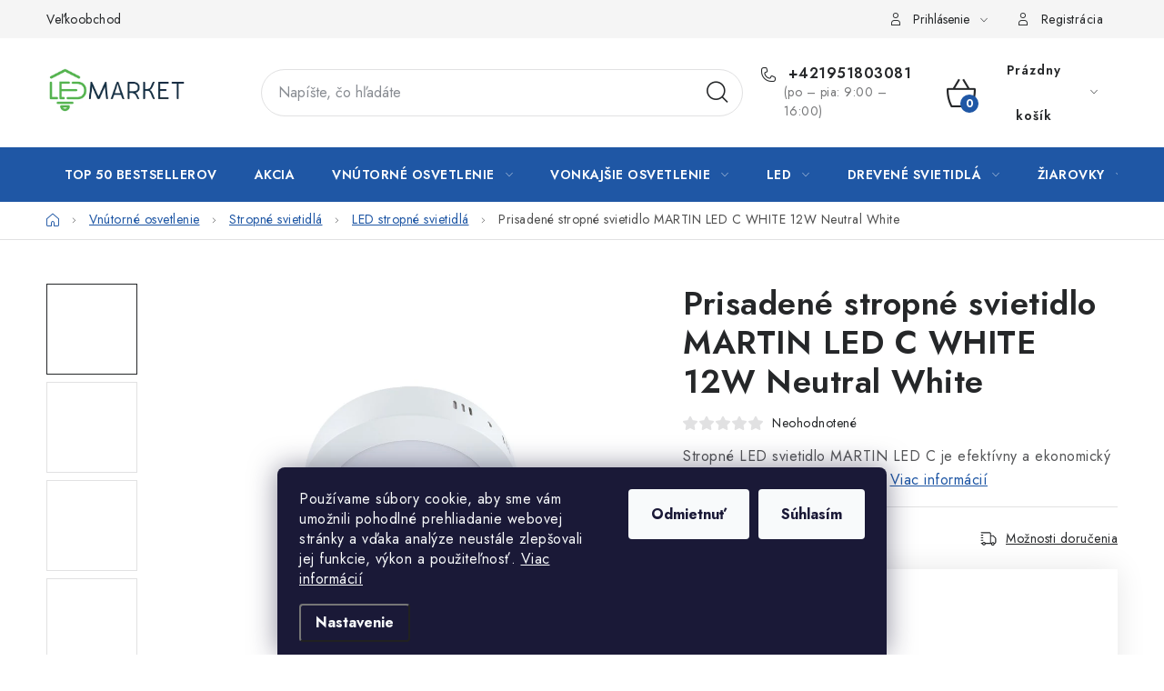

--- FILE ---
content_type: text/html; charset=utf-8
request_url: https://www.ledmarket.sk/prisadene-stropne-svietidlo-martin-led-c-white-12w-neutral-white/
body_size: 34995
content:
<!doctype html><html lang="sk" dir="ltr" class="header-background-light external-fonts-loaded"><head><meta charset="utf-8" /><meta name="viewport" content="width=device-width,initial-scale=1" /><title>Prisadené stropné svietidlo MARTIN LED C WHITE 12W Neutral White - LEDmarket.sk</title><link rel="preconnect" href="https://cdn.myshoptet.com" /><link rel="dns-prefetch" href="https://cdn.myshoptet.com" /><link rel="preload" href="https://cdn.myshoptet.com/prj/dist/master/cms/libs/jquery/jquery-1.11.3.min.js" as="script" /><link href="https://cdn.myshoptet.com/prj/dist/master/cms/templates/frontend_templates/shared/css/font-face/nunito.css" rel="stylesheet"><script>
dataLayer = [];
dataLayer.push({'shoptet' : {
    "pageId": 1813,
    "pageType": "productDetail",
    "currency": "EUR",
    "currencyInfo": {
        "decimalSeparator": ",",
        "exchangeRate": 1,
        "priceDecimalPlaces": 1,
        "symbol": "\u20ac",
        "symbolLeft": 1,
        "thousandSeparator": " "
    },
    "language": "sk",
    "projectId": 513092,
    "product": {
        "id": 9622,
        "guid": "4a5bb414-dd02-11ec-bcac-ecf4bbd5fcf2",
        "hasVariants": false,
        "codes": [
            {
                "code": 2905,
                "quantity": "90",
                "stocks": [
                    {
                        "id": "ext",
                        "quantity": "90"
                    }
                ]
            }
        ],
        "code": "2905",
        "name": "Prisaden\u00e9 stropn\u00e9 svietidlo MARTIN LED C WHITE 12W Neutral White",
        "appendix": "",
        "weight": "0.2",
        "manufacturer": "STR\u00dcHM",
        "manufacturerGuid": "1EF5334890CE680EBCA6DA0BA3DED3EE",
        "currentCategory": "Vn\u00fatorn\u00e9 osvetlenie | Stropn\u00e9 svietidl\u00e1 | LED stropn\u00e9 svietidl\u00e1",
        "currentCategoryGuid": "a0484d4c-d5f0-11ec-b231-246e96436f44",
        "defaultCategory": "Vn\u00fatorn\u00e9 osvetlenie | Stropn\u00e9 svietidl\u00e1 | LED stropn\u00e9 svietidl\u00e1",
        "defaultCategoryGuid": "a0484d4c-d5f0-11ec-b231-246e96436f44",
        "currency": "EUR",
        "priceWithVat": 13
    },
    "stocks": [
        {
            "id": "ext",
            "title": "Sklad",
            "isDeliveryPoint": 0,
            "visibleOnEshop": 1
        }
    ],
    "cartInfo": {
        "id": null,
        "freeShipping": false,
        "freeShippingFrom": 80,
        "leftToFreeGift": {
            "formattedPrice": "\u20ac200",
            "priceLeft": 200
        },
        "freeGift": false,
        "leftToFreeShipping": {
            "priceLeft": 80,
            "dependOnRegion": 0,
            "formattedPrice": "\u20ac80"
        },
        "discountCoupon": [],
        "getNoBillingShippingPrice": {
            "withoutVat": 0,
            "vat": 0,
            "withVat": 0
        },
        "cartItems": [],
        "taxMode": "ORDINARY"
    },
    "cart": [],
    "customer": {
        "priceRatio": 1,
        "priceListId": 1,
        "groupId": null,
        "registered": false,
        "mainAccount": false
    }
}});
dataLayer.push({'cookie_consent' : {
    "marketing": "denied",
    "analytics": "denied"
}});
document.addEventListener('DOMContentLoaded', function() {
    shoptet.consent.onAccept(function(agreements) {
        if (agreements.length == 0) {
            return;
        }
        dataLayer.push({
            'cookie_consent' : {
                'marketing' : (agreements.includes(shoptet.config.cookiesConsentOptPersonalisation)
                    ? 'granted' : 'denied'),
                'analytics': (agreements.includes(shoptet.config.cookiesConsentOptAnalytics)
                    ? 'granted' : 'denied')
            },
            'event': 'cookie_consent'
        });
    });
});
</script>

<!-- Google Tag Manager -->
<script>(function(w,d,s,l,i){w[l]=w[l]||[];w[l].push({'gtm.start':
new Date().getTime(),event:'gtm.js'});var f=d.getElementsByTagName(s)[0],
j=d.createElement(s),dl=l!='dataLayer'?'&l='+l:'';j.async=true;j.src=
'https://www.googletagmanager.com/gtm.js?id='+i+dl;f.parentNode.insertBefore(j,f);
})(window,document,'script','dataLayer','GTM-PK8BNSD');</script>
<!-- End Google Tag Manager -->

<meta property="og:type" content="website"><meta property="og:site_name" content="ledmarket.sk"><meta property="og:url" content="https://www.ledmarket.sk/prisadene-stropne-svietidlo-martin-led-c-white-12w-neutral-white/"><meta property="og:title" content="Prisadené stropné svietidlo MARTIN LED C WHITE 12W Neutral White - LEDmarket.sk"><meta name="author" content="LEDmarket.sk"><meta name="web_author" content="Shoptet.sk"><meta name="dcterms.rightsHolder" content="www.ledmarket.sk"><meta name="robots" content="index,follow"><meta property="og:image" content="https://cdn.myshoptet.com/usr/www.ledmarket.sk/user/shop/big/9622_3718-prisadene-stropne-svietidlo-martin-led-c-white-12w-neutral-white.jpg?65e03d68"><meta property="og:description" content="Prisadené stropné svietidlo MARTIN LED C WHITE 12W Neutral White. Stropné LED svietidlo MARTIN LED C je efektívny a ekonomický svetelný zdroj s výkonom 12W."><meta name="description" content="Prisadené stropné svietidlo MARTIN LED C WHITE 12W Neutral White. Stropné LED svietidlo MARTIN LED C je efektívny a ekonomický svetelný zdroj s výkonom 12W."><meta name="google-site-verification" content="3cf4413580021bc4fa996ee971df28e341794f98"><meta property="product:price:amount" content="13"><meta property="product:price:currency" content="EUR"><style>:root {--color-primary: #1f57a5;--color-primary-h: 215;--color-primary-s: 68%;--color-primary-l: 38%;--color-primary-hover: #FFC500;--color-primary-hover-h: 46;--color-primary-hover-s: 100%;--color-primary-hover-l: 50%;--color-secondary: #1f57a5;--color-secondary-h: 215;--color-secondary-s: 68%;--color-secondary-l: 38%;--color-secondary-hover: #009901;--color-secondary-hover-h: 120;--color-secondary-hover-s: 100%;--color-secondary-hover-l: 30%;--color-tertiary: #1f57a5;--color-tertiary-h: 215;--color-tertiary-s: 68%;--color-tertiary-l: 38%;--color-tertiary-hover: #009901;--color-tertiary-hover-h: 120;--color-tertiary-hover-s: 100%;--color-tertiary-hover-l: 30%;--color-header-background: #ffffff;--template-font: "Nunito";--template-headings-font: "Nunito";--header-background-url: url("[data-uri]");--cookies-notice-background: #1A1937;--cookies-notice-color: #F8FAFB;--cookies-notice-button-hover: #f5f5f5;--cookies-notice-link-hover: #27263f;--templates-update-management-preview-mode-content: "Náhľad aktualizácií šablóny je aktívny pre váš prehliadač."}</style>
    <script>var shoptet = shoptet || {};</script>
    <script src="https://cdn.myshoptet.com/prj/dist/master/shop/dist/main-3g-header.js.05f199e7fd2450312de2.js"></script>
<!-- User include --><!-- service 1213(832) html code header -->
<link href="https://fonts.googleapis.com/css2?family=Jost:wght@400;600;700&display=swap" rel="stylesheet">
<link href="https://cdn.myshoptet.com/prj/dist/master/shop/dist/font-shoptet-13.css.3c47e30adfa2e9e2683b.css" rel="stylesheet">
<link type="text/css" href="https://cdn.myshoptet.com/usr/paxio.myshoptet.com/user/documents/Jupiter/style.css?v1618389" rel="stylesheet" media="all" />
<link type="text/css" href="https://cdn.myshoptet.com/usr/paxio.myshoptet.com/user/documents/Jupiter/preklady.css?v11" rel="stylesheet" media="all" />
<link href="https://cdn.myshoptet.com/usr/paxio.myshoptet.com/user/documents/Jupiter/ikony.css?v1" rel="stylesheet">
<!-- service 421(75) html code header -->
<style>
body:not(.template-07):not(.template-09):not(.template-10):not(.template-11):not(.template-12):not(.template-13):not(.template-14) #return-to-top i::before {content: 'a';}
#return-to-top i:before {content: '\e911';}
#return-to-top {
z-index: 99999999;
    position: fixed;
    bottom: 45px;
    right: 20px;
background: rgba(0, 0, 0, 0.7);
    width: 50px;
    height: 50px;
    display: block;
    text-decoration: none;
    -webkit-border-radius: 35px;
    -moz-border-radius: 35px;
    border-radius: 35px;
    display: none;
    -webkit-transition: all 0.3s linear;
    -moz-transition: all 0.3s ease;
    -ms-transition: all 0.3s ease;
    -o-transition: all 0.3s ease;
    transition: all 0.3s ease;
}
#return-to-top i {color: #fff;margin: -10px 0 0 -10px;position: relative;left: 50%;top: 50%;font-size: 19px;-webkit-transition: all 0.3s ease;-moz-transition: all 0.3s ease;-ms-transition: all 0.3s ease;-o-transition: all 0.3s ease;transition: all 0.3s ease;height: 20px;width: 20px;text-align: center;display: block;font-style: normal;}
#return-to-top:hover {
    background: rgba(0, 0, 0, 0.9);
}
#return-to-top:hover i {
    color: #fff;
}
.icon-chevron-up::before {
font-weight: bold;
}
.ordering-process #return-to-top{display: none !important;}
</style>
<!-- service 533(184) html code header -->
<style>
.vybrane-filtry::before{content: "Zvolené filtry";background: #999;color: #fff;display: block;margin: -10px -20px 10px -20px;padding: 7px 20px;font-weight: bold;text-transform: uppercase;}
.svk .vybrane-filtry::before{content: "Zvolené filtre";}
.hu .vybrane-filtry::before{content: "Kiválasztott filterek";}
.vybrane-filtry {background-color: #eaeaea;padding: 10px 20px;margin-left: -20px;margin-right: -20px;margin-bottom: 10px;}
.vybrane-filtry input[type="checkbox"]:checked + label::before, .vybrane-filtry input[type="radio"]:checked + label::before{content: "\e912";font-family: shoptet;background: none !important;display: inline-block;vertical-align: middle;font-size: 7px;line-height: 16px;border: 0;position: relative;top: -1px;transform: none;height: auto;width: auto;margin-right: 3px;color: #999;}
.vybrane-filtry input[type="checkbox"]:checked + label::after, .vybrane-filtry input[type="radio"]:checked + label::after{content: ",";background: none;border: 0;width: auto;height: auto;display: inline-block !important;position: relative;left: -3px;top: auto;transform: none;}
.vybrane-filtry .filter-section label.active {font-weight: 400; padding: 0; margin-right: 5px;}
.vybrane-filtry .filter-count{display: none;}
.vybrane-filtry .filter-section fieldset div, .vybrane-filtry h4, .vybrane-filtry form {display: inline-block;}
.vybrane-filtry h4::after{content: ":";}
.vybrane-filtry h4::before{display: none;}
#filters .vybrane-filtry h4{margin-right: 5px !important;margin-bottom: 0 !important;text-transform: none; border: 0 !important; padding: 0 !important;}
.sidebar h4 span:not(.question-tooltip){background-color: transparent;}
.vybrane-filtry .filter-section fieldset > div:last-of-type > label::after, .vybrane-filtry .filter-section fieldset > div > div:last-of-type > label::after{display: none !important;}
.vybrane-filtry .filter-section:not(.filter-section-default) {padding: 5px 0 !important; border-top: 0 !important;border-bottom: 1px solid #e0e0e0;}
.vybrane-filtry .filter-section form{margin-bottom: 0 !important;}
.param-filter-top .filter-section:last-of-type{border-bottom: 0;}
#content .filter-section fieldset div{width: auto;}
#content .vybrane-filtry form{vertical-align: middle;}
.vybrane-filtry .param-filter-top{margin-bottom: 0;}
.vybrane-filtry .param-filter-top form{width: 100%;}
.vybrane-filtry .param-filter-top form .aktivni-filtr{padding: 5px 0 !important;border-bottom: 1px solid #e0e0e0; width: 100%;}
.vybrane-filtry .param-filter-top input[type="checkbox"]:checked + label::after{display: none;}
.vybrane-filtry .advanced-filters-wrapper .advanced-parameter{display: none;}
.vybrane-filtry .advanced-filters-wrapper .filter-label{display: block !important;}
.vybrane-filtry .advanced-filters-wrapper > div {width: auto;}
.vybrane-filtry .advanced-filters-wrapper > div {padding-bottom: 0;}
.vybrane-filtry .question-tooltip{display: none;}
</style>
<link href="https://cdn.myshoptet.com/usr/252557.myshoptet.com/user/documents/zvolene-filtry/Disco.css?v3" rel="stylesheet" />
<!-- service 659(306) html code header -->
<link rel="stylesheet" type="text/css" href="https://cdn.myshoptet.com/usr/fvstudio.myshoptet.com/user/documents/showmore/fv-studio-app-showmore.css?v=21.10.1">

<!-- service 1735(1316) html code header -->
<link rel="stylesheet" href="https://cdn.myshoptet.com/addons/dominikmartini/flag_sort/styles.header.min.css?345e7d3951aca4c6495d697ef89532fbfac00659">
<!-- project html code header -->
<style>
.rate-average {background-color: #55b54e !important;}
#content .category-top h1 {margin-bottom: 32px;}
#content .subcategories {margin-top: 0;}
</style>
<style>
.cart-empty-widget .empty-contact {display: none !important;}
.filter-sections, .slider-wrapper {background-color: var(--color-bg);}
</style>

<script type="text/javascript">
    (function(c,l,a,r,i,t,y){
        c[a]=c[a]||function(){(c[a].q=c[a].q||[]).push(arguments)};
        t=l.createElement(r);t.async=1;t.src="https://www.clarity.ms/tag/"+i;
        y=l.getElementsByTagName(r)[0];y.parentNode.insertBefore(t,y);
    })(window, document, "clarity", "script", "f0skgr5i2t");
</script>

<style>
@media screen and (max-width: 767px){
.columns-mobile-2 .products-block .p .name {height: 66px;}
}
@media screen and (min-width: 992px){
.footer-banner:nth-child(2), .footer-banner:nth-child(10) {flex-basis: 16.6666%;}
.footer-banner:nth-child(2) > a, .footer-banner:nth-child(10) > a {padding: 32px 16px;}
.footer-banner:nth-child(2) img, .footer-banner:nth-child(10) img {width: auto;order: 1;height: 100px;}
.footer-banner:nth-child(2) .extended-banner-texts, .footer-banner:nth-child(10) .extended-banner-texts {width: 100%;}
.footer-banner:nth-child(2) .extended-banner-title, .footer-banner:nth-child(10) .extended-banner-title {height: 52px;text-align: center;padding-left: 0;}
}
</style>

<link href="https://api.fv-studio.cz/user/documents/upload/clients/tasks/ledmarket.sk/slidery.css?v=2" rel="stylesheet" />


<style>
.btn:not(.cart-count), .compact-form .form-control, .pagination > a, .pagination > strong, a.login-btn{border-radius: 30px;}
</style>

<style>
@media screen and (min-width: 768px){
#navigation .menu-level-2 > li {align-items: center;}
#navigation .menu-level-3{display: none !important;}
}
.zarovky-text{background-color: #cadcf4;color: #222;padding: 12px 16px 12px 64px;position: relative;margin-bottom: 32px;}
.zarovky-text a{color: #1f57a5; text-decoration: underline;}
.zarovky-text a:hover{text-decoration: none;}
.zarovky-text::before{content: ""; background: url('/user/documents/upload/idea.png') 50% 50% no-repeat #1f57a5;position: absolute;left: 0;top: 0;height: 100%;width: 48px;background-size: 28px auto;}
@media screen and (max-width: 767px){
.zarovky-text{margin: 20px 10px;}
}
#productDiscussion, ul.shp-tabs li[data-testid="tabDiscussion"], .shp-accordion[data-testid="tabDiscussion"]{display: none !important;}

@media screen and (max-width: 767px){
.search-window-visible::before {display: none !important;}
#header .search, .search-window-visible #header .search {display: block;position: absolute;padding-right: 0;top: 61px;width: 100%;border-bottom: 1px solid var(--color-border);}
.navigation-buttons a[data-target="search"]{display: none !important;}
#header{padding-bottom: 49px;}
.search .close{display: none;}
.search-form .form-control{border: 0; border-radius: 0;}
.navigation-window-visible .search{display: none !important;}
/*.scrolled-down body:not(.ordering-process):not(.search-window-visible) #header, .scrolled-down body:not(.ordering-process):not(.search-window-visible) .top-navigation-bar {transform: none;}*/
.overall-wrapper {padding-top: 109px;}
.scrolled-down body:not(.search-window-visible) #header, .scrolled-down body:not(.search-window-visible) .top-navigation-bar {transform: translateY(-100%);}
}

</style>

<script id="shkSearchDataExtensionJson" type="application/json">

</script>

<!-- /User include --><link rel="shortcut icon" href="/favicon.ico" type="image/x-icon" /><link rel="canonical" href="https://www.ledmarket.sk/prisadene-stropne-svietidlo-martin-led-c-white-12w-neutral-white/" /><script>!function(){var t={9196:function(){!function(){var t=/\[object (Boolean|Number|String|Function|Array|Date|RegExp)\]/;function r(r){return null==r?String(r):(r=t.exec(Object.prototype.toString.call(Object(r))))?r[1].toLowerCase():"object"}function n(t,r){return Object.prototype.hasOwnProperty.call(Object(t),r)}function e(t){if(!t||"object"!=r(t)||t.nodeType||t==t.window)return!1;try{if(t.constructor&&!n(t,"constructor")&&!n(t.constructor.prototype,"isPrototypeOf"))return!1}catch(t){return!1}for(var e in t);return void 0===e||n(t,e)}function o(t,r,n){this.b=t,this.f=r||function(){},this.d=!1,this.a={},this.c=[],this.e=function(t){return{set:function(r,n){u(c(r,n),t.a)},get:function(r){return t.get(r)}}}(this),i(this,t,!n);var e=t.push,o=this;t.push=function(){var r=[].slice.call(arguments,0),n=e.apply(t,r);return i(o,r),n}}function i(t,n,o){for(t.c.push.apply(t.c,n);!1===t.d&&0<t.c.length;){if("array"==r(n=t.c.shift()))t:{var i=n,a=t.a;if("string"==r(i[0])){for(var f=i[0].split("."),s=f.pop(),p=(i=i.slice(1),0);p<f.length;p++){if(void 0===a[f[p]])break t;a=a[f[p]]}try{a[s].apply(a,i)}catch(t){}}}else if("function"==typeof n)try{n.call(t.e)}catch(t){}else{if(!e(n))continue;for(var l in n)u(c(l,n[l]),t.a)}o||(t.d=!0,t.f(t.a,n),t.d=!1)}}function c(t,r){for(var n={},e=n,o=t.split("."),i=0;i<o.length-1;i++)e=e[o[i]]={};return e[o[o.length-1]]=r,n}function u(t,o){for(var i in t)if(n(t,i)){var c=t[i];"array"==r(c)?("array"==r(o[i])||(o[i]=[]),u(c,o[i])):e(c)?(e(o[i])||(o[i]={}),u(c,o[i])):o[i]=c}}window.DataLayerHelper=o,o.prototype.get=function(t){var r=this.a;t=t.split(".");for(var n=0;n<t.length;n++){if(void 0===r[t[n]])return;r=r[t[n]]}return r},o.prototype.flatten=function(){this.b.splice(0,this.b.length),this.b[0]={},u(this.a,this.b[0])}}()}},r={};function n(e){var o=r[e];if(void 0!==o)return o.exports;var i=r[e]={exports:{}};return t[e](i,i.exports,n),i.exports}n.n=function(t){var r=t&&t.__esModule?function(){return t.default}:function(){return t};return n.d(r,{a:r}),r},n.d=function(t,r){for(var e in r)n.o(r,e)&&!n.o(t,e)&&Object.defineProperty(t,e,{enumerable:!0,get:r[e]})},n.o=function(t,r){return Object.prototype.hasOwnProperty.call(t,r)},function(){"use strict";n(9196)}()}();</script>    <!-- Global site tag (gtag.js) - Google Analytics -->
    <script async src="https://www.googletagmanager.com/gtag/js?id=G-R82MMY0PSP"></script>
    <script>
        
        window.dataLayer = window.dataLayer || [];
        function gtag(){dataLayer.push(arguments);}
        

                    console.debug('default consent data');

            gtag('consent', 'default', {"ad_storage":"denied","analytics_storage":"denied","ad_user_data":"denied","ad_personalization":"denied","wait_for_update":500});
            dataLayer.push({
                'event': 'default_consent'
            });
        
        gtag('js', new Date());

                gtag('config', 'UA-213534956-1', { 'groups': "UA" });
        
                gtag('config', 'G-R82MMY0PSP', {"groups":"GA4","send_page_view":false,"content_group":"productDetail","currency":"EUR","page_language":"sk"});
        
                gtag('config', 'AW-11169747970', {"allow_enhanced_conversions":true});
        
        
        
        
        
                    gtag('event', 'page_view', {"send_to":"GA4","page_language":"sk","content_group":"productDetail","currency":"EUR"});
        
                gtag('set', 'currency', 'EUR');

        gtag('event', 'view_item', {
            "send_to": "UA",
            "items": [
                {
                    "id": "2905",
                    "name": "Prisaden\u00e9 stropn\u00e9 svietidlo MARTIN LED C WHITE 12W Neutral White",
                    "category": "Vn\u00fatorn\u00e9 osvetlenie \/ Stropn\u00e9 svietidl\u00e1 \/ LED stropn\u00e9 svietidl\u00e1",
                                        "brand": "STR\u00dcHM",
                                                            "price": 10.6
                }
            ]
        });
        
        
        
        
        
                    gtag('event', 'view_item', {"send_to":"GA4","page_language":"sk","content_group":"productDetail","value":10.6,"currency":"EUR","items":[{"item_id":"2905","item_name":"Prisaden\u00e9 stropn\u00e9 svietidlo MARTIN LED C WHITE 12W Neutral White","item_brand":"STR\u00dcHM","item_category":"Vn\u00fatorn\u00e9 osvetlenie","item_category2":"Stropn\u00e9 svietidl\u00e1","item_category3":"LED stropn\u00e9 svietidl\u00e1","price":10.6,"quantity":1,"index":0}]});
        
        
        
        
        
        
        
        document.addEventListener('DOMContentLoaded', function() {
            if (typeof shoptet.tracking !== 'undefined') {
                for (var id in shoptet.tracking.bannersList) {
                    gtag('event', 'view_promotion', {
                        "send_to": "UA",
                        "promotions": [
                            {
                                "id": shoptet.tracking.bannersList[id].id,
                                "name": shoptet.tracking.bannersList[id].name,
                                "position": shoptet.tracking.bannersList[id].position
                            }
                        ]
                    });
                }
            }

            shoptet.consent.onAccept(function(agreements) {
                if (agreements.length !== 0) {
                    console.debug('gtag consent accept');
                    var gtagConsentPayload =  {
                        'ad_storage': agreements.includes(shoptet.config.cookiesConsentOptPersonalisation)
                            ? 'granted' : 'denied',
                        'analytics_storage': agreements.includes(shoptet.config.cookiesConsentOptAnalytics)
                            ? 'granted' : 'denied',
                                                                                                'ad_user_data': agreements.includes(shoptet.config.cookiesConsentOptPersonalisation)
                            ? 'granted' : 'denied',
                        'ad_personalization': agreements.includes(shoptet.config.cookiesConsentOptPersonalisation)
                            ? 'granted' : 'denied',
                        };
                    console.debug('update consent data', gtagConsentPayload);
                    gtag('consent', 'update', gtagConsentPayload);
                    dataLayer.push(
                        { 'event': 'update_consent' }
                    );
                }
            });
        });
    </script>
</head><body class="desktop id-1813 in-led-interierove-stropne-svietidla template-13 type-product type-detail one-column-body columns-mobile-2 columns-4 blank-mode blank-mode-css smart-labels-active ums_forms_redesign--off ums_a11y_category_page--on ums_discussion_rating_forms--off ums_flags_display_unification--on ums_a11y_login--on mobile-header-version-1">
        <div id="fb-root"></div>
        <script>
            window.fbAsyncInit = function() {
                FB.init({
                    autoLogAppEvents : true,
                    xfbml            : true,
                    version          : 'v24.0'
                });
            };
        </script>
        <script async defer crossorigin="anonymous" src="https://connect.facebook.net/sk_SK/sdk.js#xfbml=1&version=v24.0"></script>
<!-- Google Tag Manager (noscript) -->
<noscript><iframe src="https://www.googletagmanager.com/ns.html?id=GTM-PK8BNSD"
height="0" width="0" style="display:none;visibility:hidden"></iframe></noscript>
<!-- End Google Tag Manager (noscript) -->

    <div class="siteCookies siteCookies--bottom siteCookies--dark js-siteCookies" role="dialog" data-testid="cookiesPopup" data-nosnippet>
        <div class="siteCookies__form">
            <div class="siteCookies__content">
                <div class="siteCookies__text">
                    Používame súbory cookie, aby sme vám umožnili pohodlné prehliadanie webovej stránky a vďaka analýze neustále zlepšovali jej funkcie, výkon a použiteľnosť. <a href="/podmienky-ochrany-osobnych-udajov/" target="_blank" rel="noopener noreferrer">Viac informácií</a>
                </div>
                <p class="siteCookies__links">
                    <button class="siteCookies__link js-cookies-settings" aria-label="Nastavenia cookies" data-testid="cookiesSettings">Nastavenie</button>
                </p>
            </div>
            <div class="siteCookies__buttonWrap">
                                    <button class="siteCookies__button js-cookiesConsentSubmit" value="reject" aria-label="Odmietnuť cookies" data-testid="buttonCookiesReject">Odmietnuť</button>
                                <button class="siteCookies__button js-cookiesConsentSubmit" value="all" aria-label="Prijať cookies" data-testid="buttonCookiesAccept">Súhlasím</button>
            </div>
        </div>
        <script>
            document.addEventListener("DOMContentLoaded", () => {
                const siteCookies = document.querySelector('.js-siteCookies');
                document.addEventListener("scroll", shoptet.common.throttle(() => {
                    const st = document.documentElement.scrollTop;
                    if (st > 1) {
                        siteCookies.classList.add('siteCookies--scrolled');
                    } else {
                        siteCookies.classList.remove('siteCookies--scrolled');
                    }
                }, 100));
            });
        </script>
    </div>
<a href="#content" class="skip-link sr-only">Prejsť na obsah</a><div class="overall-wrapper"><div class="user-action"><div class="container">
    <div class="user-action-in">
                    <div id="login" class="user-action-login popup-widget login-widget" role="dialog" aria-labelledby="loginHeading">
        <div class="popup-widget-inner">
                            <h2 id="loginHeading">Prihlásenie k vášmu účtu</h2><div id="customerLogin"><form action="/action/Customer/Login/" method="post" id="formLoginIncluded" class="csrf-enabled formLogin" data-testid="formLogin"><input type="hidden" name="referer" value="" /><div class="form-group"><div class="input-wrapper email js-validated-element-wrapper no-label"><input type="email" name="email" class="form-control" autofocus placeholder="E-mailová adresa (napr. jan@novak.sk)" data-testid="inputEmail" autocomplete="email" required /></div></div><div class="form-group"><div class="input-wrapper password js-validated-element-wrapper no-label"><input type="password" name="password" class="form-control" placeholder="Heslo" data-testid="inputPassword" autocomplete="current-password" required /><span class="no-display">Nemôžete vyplniť toto pole</span><input type="text" name="surname" value="" class="no-display" /></div></div><div class="form-group"><div class="login-wrapper"><button type="submit" class="btn btn-secondary btn-text btn-login" data-testid="buttonSubmit">Prihlásiť sa</button><div class="password-helper"><a href="/registracia/" data-testid="signup" rel="nofollow">Nová registrácia</a><a href="/klient/zabudnute-heslo/" rel="nofollow">Zabudnuté heslo</a></div></div></div></form>
</div>                    </div>
    </div>

                <div id="cart-widget" class="user-action-cart popup-widget cart-widget loader-wrapper" data-testid="popupCartWidget" role="dialog" aria-hidden="true">
            <div class="popup-widget-inner cart-widget-inner place-cart-here">
                <div class="loader-overlay">
                    <div class="loader"></div>
                </div>
            </div>
        </div>
    </div>
</div>
</div><div class="top-navigation-bar" data-testid="topNavigationBar">

    <div class="container">

                            <div class="top-navigation-menu">
                <ul class="top-navigation-bar-menu">
                                            <li class="top-navigation-menu-item-2268">
                            <a href="/velkoobchod/" title="Veľkoobchodná spolupráca s ledmarket.sk: Vaša cesta k vyšším ziskom" target="blank">Veľkoobchod</a>
                        </li>
                                    </ul>
                <div class="top-navigation-menu-trigger">Viac</div>
                <ul class="top-navigation-bar-menu-helper"></ul>
            </div>
        
        <div class="top-navigation-tools">
                        <button class="top-nav-button top-nav-button-login toggle-window" type="button" data-target="login" aria-haspopup="dialog" aria-controls="login" aria-expanded="false" data-testid="signin"><span>Prihlásenie</span></button>
    <a href="/registracia/" class="top-nav-button top-nav-button-register" data-testid="headerSignup">Registrácia</a>
        </div>

    </div>

</div>
<header id="header">
        <div class="header-top">
            <div class="container navigation-wrapper header-top-wrapper">
                <div class="site-name"><a href="/" data-testid="linkWebsiteLogo"><img src="https://cdn.myshoptet.com/usr/www.ledmarket.sk/user/logos/ledmarket.png" alt="LEDmarket.sk" fetchpriority="low" /></a></div>                <div class="search" itemscope itemtype="https://schema.org/WebSite">
                    <meta itemprop="headline" content="LED stropné svietidlá"/><meta itemprop="url" content="https://www.ledmarket.sk"/><meta itemprop="text" content="Prisadené stropné svietidlo MARTIN LED C WHITE 12W Neutral White. Stropné LED svietidlo MARTIN LED C je efektívny a ekonomický svetelný zdroj s výkonom 12W."/>                    <form action="/action/ProductSearch/prepareString/" method="post"
    id="formSearchForm" class="search-form compact-form js-search-main"
    itemprop="potentialAction" itemscope itemtype="https://schema.org/SearchAction" data-testid="searchForm">
    <fieldset>
        <meta itemprop="target"
            content="https://www.ledmarket.sk/vyhladavanie/?string={string}"/>
        <input type="hidden" name="language" value="sk"/>
        
            
    <span class="search-input-icon" aria-hidden="true"></span>

<input
    type="search"
    name="string"
        class="query-input form-control search-input js-search-input"
    placeholder="Napíšte, čo hľadáte"
    autocomplete="off"
    required
    itemprop="query-input"
    aria-label="Vyhľadávanie"
    data-testid="searchInput"
>
            <button type="submit" class="btn btn-default search-button" data-testid="searchBtn">Hľadať</button>
        
    </fieldset>
</form>
                </div>
                <div class="navigation-buttons">
                    <a href="#" class="toggle-window" data-target="search" data-testid="linkSearchIcon"><span class="sr-only">Hľadať</span></a>
                        
    <a href="/kosik/" class="btn btn-icon toggle-window cart-count" data-target="cart" data-hover="true" data-redirect="true" data-testid="headerCart" rel="nofollow" aria-haspopup="dialog" aria-expanded="false" aria-controls="cart-widget">
        
                <span class="sr-only">Nákupný košík</span>
        
            <span class="cart-price visible-lg-inline-block" data-testid="headerCartPrice">
                                    Prázdny košík                            </span>
        
    
            </a>
                    <a href="#" class="toggle-window" data-target="navigation" data-testid="hamburgerMenu"></a>
                </div>
            </div>
        </div>
        <div class="header-bottom">
            <div class="container navigation-wrapper header-bottom-wrapper js-navigation-container">
                <nav id="navigation" aria-label="Hlavné menu" data-collapsible="true"><div class="navigation-in menu"><ul class="menu-level-1" role="menubar" data-testid="headerMenuItems"><li class="menu-item-2266" role="none"><a href="/top-bestsellery/" data-testid="headerMenuItem" role="menuitem" aria-expanded="false"><b>TOP 50 Bestsellerov</b></a></li>
<li class="menu-item-2260" role="none"><a href="/akcia/" data-testid="headerMenuItem" role="menuitem" aria-expanded="false"><b>Akcia</b></a></li>
<li class="menu-item-1705 ext" role="none"><a href="/vnutorne-osvetlenie/" data-testid="headerMenuItem" role="menuitem" aria-haspopup="true" aria-expanded="false"><b>Vnútorné osvetlenie</b><span class="submenu-arrow"></span></a><ul class="menu-level-2" aria-label="Vnútorné osvetlenie" tabindex="-1" role="menu"><li class="menu-item-2092 has-third-level" role="none"><a href="/svietidla-a-osvetlenie-podla-miestnosti/" class="menu-image" data-testid="headerMenuItem" tabindex="-1" aria-hidden="true"><img src="data:image/svg+xml,%3Csvg%20width%3D%22140%22%20height%3D%22100%22%20xmlns%3D%22http%3A%2F%2Fwww.w3.org%2F2000%2Fsvg%22%3E%3C%2Fsvg%3E" alt="" aria-hidden="true" width="140" height="100"  data-src="https://cdn.myshoptet.com/usr/www.ledmarket.sk/user/categories/thumb/miestnosti.jpg" fetchpriority="low" /></a><div><a href="/svietidla-a-osvetlenie-podla-miestnosti/" data-testid="headerMenuItem" role="menuitem"><span>Miestnosti</span></a>
                                                    <ul class="menu-level-3" role="menu">
                                                                    <li class="menu-item-2089" role="none">
                                        <a href="/svietidla-do-obyvacky/" data-testid="headerMenuItem" role="menuitem">
                                            Obývačka</a>,                                    </li>
                                                                    <li class="menu-item-2101" role="none">
                                        <a href="/kuchynske-svietidla-kuchynske-osvetlenie/" data-testid="headerMenuItem" role="menuitem">
                                            Kuchyňa</a>,                                    </li>
                                                                    <li class="menu-item-2119" role="none">
                                        <a href="/svietidla-do-spalne/" data-testid="headerMenuItem" role="menuitem">
                                            Spáľňa</a>,                                    </li>
                                                                    <li class="menu-item-2104" role="none">
                                        <a href="/led-svetlo-do-kupelne/" data-testid="headerMenuItem" role="menuitem">
                                            Kúpeľňa</a>,                                    </li>
                                                                    <li class="menu-item-2107" role="none">
                                        <a href="/detske-svietidla-detske-osvetlenie/" data-testid="headerMenuItem" role="menuitem">
                                            Detská izba</a>,                                    </li>
                                                                    <li class="menu-item-2113" role="none">
                                        <a href="/osvetlenie-schodiska/" data-testid="headerMenuItem" role="menuitem">
                                            Schodisko a chodba</a>,                                    </li>
                                                                    <li class="menu-item-2116" role="none">
                                        <a href="/osvetlenie-do-kancelarie/" data-testid="headerMenuItem" role="menuitem">
                                            Kancelária</a>,                                    </li>
                                                                    <li class="menu-item-2110" role="none">
                                        <a href="/osvetlenie-do-garaze-a-pivnice/" data-testid="headerMenuItem" role="menuitem">
                                            Garáž a pivnica</a>                                    </li>
                                                            </ul>
                        </div></li><li class="menu-item-1777 has-third-level" role="none"><a href="/interierove-stropne-svietidla/" class="menu-image" data-testid="headerMenuItem" tabindex="-1" aria-hidden="true"><img src="data:image/svg+xml,%3Csvg%20width%3D%22140%22%20height%3D%22100%22%20xmlns%3D%22http%3A%2F%2Fwww.w3.org%2F2000%2Fsvg%22%3E%3C%2Fsvg%3E" alt="" aria-hidden="true" width="140" height="100"  data-src="https://cdn.myshoptet.com/usr/www.ledmarket.sk/user/categories/thumb/5776-1_5776-stropne-svietidlo-fabio-led-c-48w-neutral-white.jpg" fetchpriority="low" /></a><div><a href="/interierove-stropne-svietidla/" data-testid="headerMenuItem" role="menuitem"><span>Stropné svietidlá</span></a>
                                                    <ul class="menu-level-3" role="menu">
                                                                    <li class="menu-item-1858" role="none">
                                        <a href="/detske-stropne-svietidla-do-detskej-izby/" data-testid="headerMenuItem" role="menuitem">
                                            Detské svietidlá</a>,                                    </li>
                                                                    <li class="menu-item-1792" role="none">
                                        <a href="/klasicke-stropne-svietidla/" data-testid="headerMenuItem" role="menuitem">
                                            Klasické svietidlá</a>,                                    </li>
                                                                    <li class="menu-item-1813" role="none">
                                        <a href="/led-interierove-stropne-svietidla/" class="active" data-testid="headerMenuItem" role="menuitem">
                                            LED stropné svietidlá</a>,                                    </li>
                                                                    <li class="menu-item-1921" role="none">
                                        <a href="/stropne-prisadene-svietidla/" data-testid="headerMenuItem" role="menuitem">
                                            Stropné prisadené svietidlá</a>                                    </li>
                                                            </ul>
                        </div></li><li class="menu-item-1780 has-third-level" role="none"><a href="/vnutorne-stropne-bodove-svietidla/" class="menu-image" data-testid="headerMenuItem" tabindex="-1" aria-hidden="true"><img src="data:image/svg+xml,%3Csvg%20width%3D%22140%22%20height%3D%22100%22%20xmlns%3D%22http%3A%2F%2Fwww.w3.org%2F2000%2Fsvg%22%3E%3C%2Fsvg%3E" alt="" aria-hidden="true" width="140" height="100"  data-src="https://cdn.myshoptet.com/usr/www.ledmarket.sk/user/categories/thumb/5083-3_5083-stropne-svietidlo-manam-gu10-4d-black.jpg" fetchpriority="low" /></a><div><a href="/vnutorne-stropne-bodove-svietidla/" data-testid="headerMenuItem" role="menuitem"><span>Bodové svietidlá</span></a>
                                                    <ul class="menu-level-3" role="menu">
                                                                    <li class="menu-item-2095" role="none">
                                        <a href="/spoty-smerove-svietidla/" data-testid="headerMenuItem" role="menuitem">
                                            Smerové svietidlá - spoty</a>,                                    </li>
                                                                    <li class="menu-item-2098" role="none">
                                        <a href="/led-bodove-svietidla-led-bodovky/" data-testid="headerMenuItem" role="menuitem">
                                            LED bodové svietidlá</a>                                    </li>
                                                            </ul>
                        </div></li><li class="menu-item-1717 has-third-level" role="none"><a href="/vnutorne-nastenne-svietidla/" class="menu-image" data-testid="headerMenuItem" tabindex="-1" aria-hidden="true"><img src="data:image/svg+xml,%3Csvg%20width%3D%22140%22%20height%3D%22100%22%20xmlns%3D%22http%3A%2F%2Fwww.w3.org%2F2000%2Fsvg%22%3E%3C%2Fsvg%3E" alt="" aria-hidden="true" width="140" height="100"  data-src="https://cdn.myshoptet.com/usr/www.ledmarket.sk/user/categories/thumb/5119-1_5119-nastenne-svietidlo-emma-led-d-12w-white-neutral-white.jpg" fetchpriority="low" /></a><div><a href="/vnutorne-nastenne-svietidla/" data-testid="headerMenuItem" role="menuitem"><span>Nástenné svietidlá</span></a>
                                                    <ul class="menu-level-3" role="menu">
                                                                    <li class="menu-item-1927" role="none">
                                        <a href="/detske-nastenne-svietidla/" data-testid="headerMenuItem" role="menuitem">
                                            Detské nástenné svietidlá</a>,                                    </li>
                                                                    <li class="menu-item-1789" role="none">
                                        <a href="/moderne-nastenne-svietidla/" data-testid="headerMenuItem" role="menuitem">
                                            Moderné nástenné svietidlá</a>,                                    </li>
                                                                    <li class="menu-item-1825" role="none">
                                        <a href="/dizajnove-nastenne-svietidla/" data-testid="headerMenuItem" role="menuitem">
                                            Dizajnové nastenné svietidlá</a>,                                    </li>
                                                                    <li class="menu-item-1846" role="none">
                                        <a href="/nastenne-bodove-svietidla/" data-testid="headerMenuItem" role="menuitem">
                                            Nastenné bodové svietidlá</a>,                                    </li>
                                                                    <li class="menu-item-1720" role="none">
                                        <a href="/led-interierove-nastenne-svietidla/" data-testid="headerMenuItem" role="menuitem">
                                            LED nástenné svietidlá</a>                                    </li>
                                                            </ul>
                        </div></li><li class="menu-item-1726 has-third-level" role="none"><a href="/lustre/" class="menu-image" data-testid="headerMenuItem" tabindex="-1" aria-hidden="true"><img src="data:image/svg+xml,%3Csvg%20width%3D%22140%22%20height%3D%22100%22%20xmlns%3D%22http%3A%2F%2Fwww.w3.org%2F2000%2Fsvg%22%3E%3C%2Fsvg%3E" alt="" aria-hidden="true" width="140" height="100"  data-src="https://cdn.myshoptet.com/usr/www.ledmarket.sk/user/categories/thumb/4339-1_4339-visiace-svietidlo-galaxa-black-27.jpg" fetchpriority="low" /></a><div><a href="/lustre/" data-testid="headerMenuItem" role="menuitem"><span>Lustre</span></a>
                                                    <ul class="menu-level-3" role="menu">
                                                                    <li class="menu-item-2296" role="none">
                                        <a href="/lustre-na-lanku/" data-testid="headerMenuItem" role="menuitem">
                                            Lustre na lanku</a>,                                    </li>
                                                                    <li class="menu-item-1900" role="none">
                                        <a href="/detske-lustre/" data-testid="headerMenuItem" role="menuitem">
                                            Detské lustre</a>,                                    </li>
                                                                    <li class="menu-item-1906" role="none">
                                        <a href="/moderne-lustre/" data-testid="headerMenuItem" role="menuitem">
                                            Moderné lustre</a>,                                    </li>
                                                                    <li class="menu-item-1912" role="none">
                                        <a href="/drevene-lustre/" data-testid="headerMenuItem" role="menuitem">
                                            Drevené lustre</a>,                                    </li>
                                                                    <li class="menu-item-1933" role="none">
                                        <a href="/kuchynske-lustre/" data-testid="headerMenuItem" role="menuitem">
                                            Kuchynské lustre</a>                                    </li>
                                                            </ul>
                        </div></li><li class="menu-item-1753 has-third-level" role="none"><a href="/podhladove-bodove-svietidla/" class="menu-image" data-testid="headerMenuItem" tabindex="-1" aria-hidden="true"><img src="data:image/svg+xml,%3Csvg%20width%3D%22140%22%20height%3D%22100%22%20xmlns%3D%22http%3A%2F%2Fwww.w3.org%2F2000%2Fsvg%22%3E%3C%2Fsvg%3E" alt="" aria-hidden="true" width="140" height="100"  data-src="https://cdn.myshoptet.com/usr/www.ledmarket.sk/user/categories/thumb/6886-3_6886-podhladove-bodove-svietidlo-alter-ozzo-212-bl-gu10-black-matt.jpg" fetchpriority="low" /></a><div><a href="/podhladove-bodove-svietidla/" data-testid="headerMenuItem" role="menuitem"><span>Podhľadové svietidlá</span></a>
                                                    <ul class="menu-level-3" role="menu">
                                                                    <li class="menu-item-1756" role="none">
                                        <a href="/led-podhladove-svietidla/" data-testid="headerMenuItem" role="menuitem">
                                            LED podhľadové svietidlá</a>,                                    </li>
                                                                    <li class="menu-item-1939" role="none">
                                        <a href="/podhladove-svietidla-12v/" data-testid="headerMenuItem" role="menuitem">
                                            Podhľadové svietidlá 12V</a>,                                    </li>
                                                                    <li class="menu-item-1942" role="none">
                                        <a href="/podhladove-svietidla-230v/" data-testid="headerMenuItem" role="menuitem">
                                            Podhľadové svietidlá 230V</a>,                                    </li>
                                                                    <li class="menu-item-1945" role="none">
                                        <a href="/led-panely-podhladove/" data-testid="headerMenuItem" role="menuitem">
                                            LED podhľadové panely</a>,                                    </li>
                                                                    <li class="menu-item-1951" role="none">
                                        <a href="/podhladove-kupelnove-svietidla/" data-testid="headerMenuItem" role="menuitem">
                                            Podhľadové kúpeľňové svietidlá</a>,                                    </li>
                                                                    <li class="menu-item-1936" role="none">
                                        <a href="/ramiky/" data-testid="headerMenuItem" role="menuitem">
                                            Rámiky</a>                                    </li>
                                                            </ul>
                        </div></li><li class="menu-item-1708 has-third-level" role="none"><a href="/stolne-lampy/" class="menu-image" data-testid="headerMenuItem" tabindex="-1" aria-hidden="true"><img src="data:image/svg+xml,%3Csvg%20width%3D%22140%22%20height%3D%22100%22%20xmlns%3D%22http%3A%2F%2Fwww.w3.org%2F2000%2Fsvg%22%3E%3C%2Fsvg%3E" alt="" aria-hidden="true" width="140" height="100"  data-src="https://cdn.myshoptet.com/usr/www.ledmarket.sk/user/categories/thumb/6520-3_6520-kancelarska-lampa-rita-nilsen-led-black.jpg" fetchpriority="low" /></a><div><a href="/stolne-lampy/" data-testid="headerMenuItem" role="menuitem"><span>Stolné lampy</span></a>
                                                    <ul class="menu-level-3" role="menu">
                                                                    <li class="menu-item-2293" role="none">
                                        <a href="/stolne-lampy-s-bezdotovim-nabijanim/" data-testid="headerMenuItem" role="menuitem">
                                            Stolné lampy s bezdôtovím nabíjaním</a>,                                    </li>
                                                                    <li class="menu-item-1711" role="none">
                                        <a href="/detske-lampy/" data-testid="headerMenuItem" role="menuitem">
                                            Detské lampy</a>,                                    </li>
                                                                    <li class="menu-item-1795" role="none">
                                        <a href="/kancelarske-lampy/" data-testid="headerMenuItem" role="menuitem">
                                            Kancelárske lampy</a>,                                    </li>
                                                                    <li class="menu-item-1807" role="none">
                                        <a href="/lampy-s-klipom/" data-testid="headerMenuItem" role="menuitem">
                                            Lampy s klipom</a>,                                    </li>
                                                                    <li class="menu-item-1810" role="none">
                                        <a href="/led-stolne-lampy/" data-testid="headerMenuItem" role="menuitem">
                                            LED stolné lampy</a>,                                    </li>
                                                                    <li class="menu-item-1837" role="none">
                                        <a href="/moderne-lampy/" data-testid="headerMenuItem" role="menuitem">
                                            Moderné lampy</a>,                                    </li>
                                                                    <li class="menu-item-1870" role="none">
                                        <a href="/kozmeticke-zrkadla/" data-testid="headerMenuItem" role="menuitem">
                                            Kozmetické zrkadlá</a>,                                    </li>
                                                                    <li class="menu-item-1897" role="none">
                                        <a href="/drevene-stolne-lampy/" data-testid="headerMenuItem" role="menuitem">
                                            Drevené stolné lampy</a>,                                    </li>
                                                                    <li class="menu-item-1915" role="none">
                                        <a href="/stmievatelne-a-dotykove-stolne-lampy/" data-testid="headerMenuItem" role="menuitem">
                                            Stmievateľné a dotykové stolné lampy</a>,                                    </li>
                                                                    <li class="menu-item-1798" role="none">
                                        <a href="/zasuvkove-svietidla/" data-testid="headerMenuItem" role="menuitem">
                                            Lampy a nočné svetlá do zásuvky</a>                                    </li>
                                                            </ul>
                        </div></li><li class="menu-item-1849 has-third-level" role="none"><a href="/stojacie-lampy/" class="menu-image" data-testid="headerMenuItem" tabindex="-1" aria-hidden="true"><img src="data:image/svg+xml,%3Csvg%20width%3D%22140%22%20height%3D%22100%22%20xmlns%3D%22http%3A%2F%2Fwww.w3.org%2F2000%2Fsvg%22%3E%3C%2Fsvg%3E" alt="" aria-hidden="true" width="140" height="100"  data-src="https://cdn.myshoptet.com/usr/www.ledmarket.sk/user/categories/thumb/6640-3_6640-stojacia-lampa-zoe-floor-nilsen-led-black-2.jpg" fetchpriority="low" /></a><div><a href="/stojacie-lampy/" data-testid="headerMenuItem" role="menuitem"><span>Stojacie lampy</span></a>
                                                    <ul class="menu-level-3" role="menu">
                                                                    <li class="menu-item-1909" role="none">
                                        <a href="/detske-stojacie-lampy/" data-testid="headerMenuItem" role="menuitem">
                                            Detské stojacie lampy</a>,                                    </li>
                                                                    <li class="menu-item-1954" role="none">
                                        <a href="/led-stojacie-lampy/" data-testid="headerMenuItem" role="menuitem">
                                            LED stojacie lampy</a>,                                    </li>
                                                                    <li class="menu-item-1903" role="none">
                                        <a href="/drevene-stojacie-lampy/" data-testid="headerMenuItem" role="menuitem">
                                            Drevené stojacie lampy</a>,                                    </li>
                                                                    <li class="menu-item-1957" role="none">
                                        <a href="/dizajnove-stojacie-lampy/" data-testid="headerMenuItem" role="menuitem">
                                            Dizajnové stojacie lampy</a>                                    </li>
                                                            </ul>
                        </div></li><li class="menu-item-1759 has-third-level" role="none"><a href="/kolajnicovy-system-osvetlenia/" class="menu-image" data-testid="headerMenuItem" tabindex="-1" aria-hidden="true"><img src="data:image/svg+xml,%3Csvg%20width%3D%22140%22%20height%3D%22100%22%20xmlns%3D%22http%3A%2F%2Fwww.w3.org%2F2000%2Fsvg%22%3E%3C%2Fsvg%3E" alt="" aria-hidden="true" width="140" height="100"  data-src="https://cdn.myshoptet.com/usr/www.ledmarket.sk/user/categories/thumb/7210-3_7210-kolajnicove-svietidlo-spot-ozzo-1f-gu10-black.jpg" fetchpriority="low" /></a><div><a href="/kolajnicovy-system-osvetlenia/" data-testid="headerMenuItem" role="menuitem"><span>Koľajnicový systém osvetlenia</span></a>
                                                    <ul class="menu-level-3" role="menu">
                                                                    <li class="menu-item-1762" role="none">
                                        <a href="/kolajnicove-listy-a-spojky/" data-testid="headerMenuItem" role="menuitem">
                                            Koľajnicové lišty a spojky</a>,                                    </li>
                                                                    <li class="menu-item-1840" role="none">
                                        <a href="/kolajnicove-svietidla/" data-testid="headerMenuItem" role="menuitem">
                                            Koľajnicové svietidlá</a>                                    </li>
                                                            </ul>
                        </div></li><li class="menu-item-1723" role="none"><a href="/kupelnove-svietidla/" class="menu-image" data-testid="headerMenuItem" tabindex="-1" aria-hidden="true"><img src="data:image/svg+xml,%3Csvg%20width%3D%22140%22%20height%3D%22100%22%20xmlns%3D%22http%3A%2F%2Fwww.w3.org%2F2000%2Fsvg%22%3E%3C%2Fsvg%3E" alt="" aria-hidden="true" width="140" height="100"  data-src="https://cdn.myshoptet.com/usr/www.ledmarket.sk/user/categories/thumb/5410-1_5410-kupelnove-svietidlo-nad-zrkadlo-mamba-led-12w-black-neutral-white.jpg" fetchpriority="low" /></a><div><a href="/kupelnove-svietidla/" data-testid="headerMenuItem" role="menuitem"><span>Kúpeľňové svietidlá</span></a>
                        </div></li><li class="menu-item-1768" role="none"><a href="/svietidla-s-pohybovym-senzorom/" class="menu-image" data-testid="headerMenuItem" tabindex="-1" aria-hidden="true"><img src="data:image/svg+xml,%3Csvg%20width%3D%22140%22%20height%3D%22100%22%20xmlns%3D%22http%3A%2F%2Fwww.w3.org%2F2000%2Fsvg%22%3E%3C%2Fsvg%3E" alt="" aria-hidden="true" width="140" height="100"  data-src="https://cdn.myshoptet.com/usr/www.ledmarket.sk/user/categories/thumb/3364-1_3364-svietidlo-s-pohybovym-senzorom-sensorlu-360-karo.jpg" fetchpriority="low" /></a><div><a href="/svietidla-s-pohybovym-senzorom/" data-testid="headerMenuItem" role="menuitem"><span>Svietidlá s pohybovým senzorom</span></a>
                        </div></li><li class="menu-item-1867" role="none"><a href="/svietidla-na-dialkove-ovladanie/" class="menu-image" data-testid="headerMenuItem" tabindex="-1" aria-hidden="true"><img src="data:image/svg+xml,%3Csvg%20width%3D%22140%22%20height%3D%22100%22%20xmlns%3D%22http%3A%2F%2Fwww.w3.org%2F2000%2Fsvg%22%3E%3C%2Fsvg%3E" alt="" aria-hidden="true" width="140" height="100"  data-src="https://cdn.myshoptet.com/usr/www.ledmarket.sk/user/categories/thumb/4969-3_4969-svietidlo-s-dialkovym-ovladanim-mineral-led-c-48w.jpg" fetchpriority="low" /></a><div><a href="/svietidla-na-dialkove-ovladanie/" data-testid="headerMenuItem" role="menuitem"><span>Svietidlá na diaľkové ovládanie</span></a>
                        </div></li><li class="menu-item-1714" role="none"><a href="/nabytkove-svietidla/" class="menu-image" data-testid="headerMenuItem" tabindex="-1" aria-hidden="true"><img src="data:image/svg+xml,%3Csvg%20width%3D%22140%22%20height%3D%22100%22%20xmlns%3D%22http%3A%2F%2Fwww.w3.org%2F2000%2Fsvg%22%3E%3C%2Fsvg%3E" alt="" aria-hidden="true" width="140" height="100"  data-src="https://cdn.myshoptet.com/usr/www.ledmarket.sk/user/categories/thumb/4597-2_4597-nabytkove-svietidlo-matylda-led-9w-silver-neutral-white.jpg" fetchpriority="low" /></a><div><a href="/nabytkove-svietidla/" data-testid="headerMenuItem" role="menuitem"><span>Nábytkové svietidlá</span></a>
                        </div></li><li class="menu-item-1828" role="none"><a href="/orientacne-svietidla/" class="menu-image" data-testid="headerMenuItem" tabindex="-1" aria-hidden="true"><img src="data:image/svg+xml,%3Csvg%20width%3D%22140%22%20height%3D%22100%22%20xmlns%3D%22http%3A%2F%2Fwww.w3.org%2F2000%2Fsvg%22%3E%3C%2Fsvg%3E" alt="" aria-hidden="true" width="140" height="100"  data-src="https://cdn.myshoptet.com/usr/www.ledmarket.sk/user/categories/thumb/5470-3_5470-schodiskove-svietidlo-kurs-led-d-1-6w-black-neutral-white.jpg" fetchpriority="low" /></a><div><a href="/orientacne-svietidla/" data-testid="headerMenuItem" role="menuitem"><span>Orientačné svietidlá</span></a>
                        </div></li><li class="menu-item-1816" role="none"><a href="/technicke-svietidla/" class="menu-image" data-testid="headerMenuItem" tabindex="-1" aria-hidden="true"><img src="data:image/svg+xml,%3Csvg%20width%3D%22140%22%20height%3D%22100%22%20xmlns%3D%22http%3A%2F%2Fwww.w3.org%2F2000%2Fsvg%22%3E%3C%2Fsvg%3E" alt="" aria-hidden="true" width="140" height="100"  data-src="https://cdn.myshoptet.com/usr/www.ledmarket.sk/user/categories/thumb/3784-1_3784-technicke-svietidlo-herman-led-2x18w.jpg" fetchpriority="low" /></a><div><a href="/technicke-svietidla/" data-testid="headerMenuItem" role="menuitem"><span>Technické svietidlá</span></a>
                        </div></li><li class="menu-item-1864" role="none"><a href="/led-stropne-panely/" class="menu-image" data-testid="headerMenuItem" tabindex="-1" aria-hidden="true"><img src="data:image/svg+xml,%3Csvg%20width%3D%22140%22%20height%3D%22100%22%20xmlns%3D%22http%3A%2F%2Fwww.w3.org%2F2000%2Fsvg%22%3E%3C%2Fsvg%3E" alt="" aria-hidden="true" width="140" height="100"  data-src="https://cdn.myshoptet.com/usr/www.ledmarket.sk/user/categories/thumb/4951-3_4951-podhladovy-panel-hugo-led-d-48w-white-neutral-white.jpg" fetchpriority="low" /></a><div><a href="/led-stropne-panely/" data-testid="headerMenuItem" role="menuitem"><span>LED stropné panely</span></a>
                        </div></li><li class="menu-item-2044" role="none"><a href="/senzory-2/" class="menu-image" data-testid="headerMenuItem" tabindex="-1" aria-hidden="true"><img src="data:image/svg+xml,%3Csvg%20width%3D%22140%22%20height%3D%22100%22%20xmlns%3D%22http%3A%2F%2Fwww.w3.org%2F2000%2Fsvg%22%3E%3C%2Fsvg%3E" alt="" aria-hidden="true" width="140" height="100"  data-src="https://cdn.myshoptet.com/usr/www.ledmarket.sk/user/categories/thumb/11422_5518-pohybovy-senzor-patrol-2xpir-black.jpg" fetchpriority="low" /></a><div><a href="/senzory-2/" data-testid="headerMenuItem" role="menuitem"><span>Senzory</span></a>
                        </div></li></ul></li>
<li class="menu-item-1696 ext" role="none"><a href="/vonkajsie-osvetlenie/" data-testid="headerMenuItem" role="menuitem" aria-haspopup="true" aria-expanded="false"><b>Vonkajšie osvetlenie</b><span class="submenu-arrow"></span></a><ul class="menu-level-2" aria-label="Vonkajšie osvetlenie" tabindex="-1" role="menu"><li class="menu-item-1699 has-third-level" role="none"><a href="/vonkajsie-stropne-svietidla/" class="menu-image" data-testid="headerMenuItem" tabindex="-1" aria-hidden="true"><img src="data:image/svg+xml,%3Csvg%20width%3D%22140%22%20height%3D%22100%22%20xmlns%3D%22http%3A%2F%2Fwww.w3.org%2F2000%2Fsvg%22%3E%3C%2Fsvg%3E" alt="" aria-hidden="true" width="140" height="100"  data-src="https://cdn.myshoptet.com/usr/www.ledmarket.sk/user/categories/thumb/4129-2_4129-stropne-svietidlo-pablo-led-c-12w-neutral-white.jpg" fetchpriority="low" /></a><div><a href="/vonkajsie-stropne-svietidla/" data-testid="headerMenuItem" role="menuitem"><span>Stropné svietidlá</span></a>
                                                    <ul class="menu-level-3" role="menu">
                                                                    <li class="menu-item-1741" role="none">
                                        <a href="/led-vonkajsie-stropne-svietidla/" data-testid="headerMenuItem" role="menuitem">
                                            LED stropné svietidlá</a>,                                    </li>
                                                                    <li class="menu-item-1702" role="none">
                                        <a href="/vonkajsie-klasicke-svietidla/" data-testid="headerMenuItem" role="menuitem">
                                            Klasické svietidlá</a>                                    </li>
                                                            </ul>
                        </div></li><li class="menu-item-1882" role="none"><a href="/vonkajsie-stropne-bodove-svietidla/" class="menu-image" data-testid="headerMenuItem" tabindex="-1" aria-hidden="true"><img src="data:image/svg+xml,%3Csvg%20width%3D%22140%22%20height%3D%22100%22%20xmlns%3D%22http%3A%2F%2Fwww.w3.org%2F2000%2Fsvg%22%3E%3C%2Fsvg%3E" alt="" aria-hidden="true" width="140" height="100"  data-src="https://cdn.myshoptet.com/usr/www.ledmarket.sk/user/categories/thumb/11512_5608-stropne-svietidlo-zorba-dwl-gu10-black.jpg" fetchpriority="low" /></a><div><a href="/vonkajsie-stropne-bodove-svietidla/" data-testid="headerMenuItem" role="menuitem"><span>Bodové svietidlá</span></a>
                        </div></li><li class="menu-item-2224" role="none"><a href="/vonkajsie-podhladove-svietidla/" class="menu-image" data-testid="headerMenuItem" tabindex="-1" aria-hidden="true"><img src="data:image/svg+xml,%3Csvg%20width%3D%22140%22%20height%3D%22100%22%20xmlns%3D%22http%3A%2F%2Fwww.w3.org%2F2000%2Fsvg%22%3E%3C%2Fsvg%3E" alt="" aria-hidden="true" width="140" height="100"  data-src="https://cdn.myshoptet.com/usr/www.ledmarket.sk/user/categories/thumb/pol_pm_spot-kwadrat-czarny-3szt-oczko-ss-13-99-48318-13194_4.jpg" fetchpriority="low" /></a><div><a href="/vonkajsie-podhladove-svietidla/" data-testid="headerMenuItem" role="menuitem"><span>Podhľadové svietidlá</span></a>
                        </div></li><li class="menu-item-1738 has-third-level" role="none"><a href="/vonkajsie-nastenne-svietidla/" class="menu-image" data-testid="headerMenuItem" tabindex="-1" aria-hidden="true"><img src="data:image/svg+xml,%3Csvg%20width%3D%22140%22%20height%3D%22100%22%20xmlns%3D%22http%3A%2F%2Fwww.w3.org%2F2000%2Fsvg%22%3E%3C%2Fsvg%3E" alt="" aria-hidden="true" width="140" height="100"  data-src="https://cdn.myshoptet.com/usr/www.ledmarket.sk/user/categories/thumb/7006-2_7006-nastenne-svietidlo-flavio-ozzo-2a-gu10-ip54-anthracite.jpg" fetchpriority="low" /></a><div><a href="/vonkajsie-nastenne-svietidla/" data-testid="headerMenuItem" role="menuitem"><span>Nástenné svietidlá</span></a>
                                                    <ul class="menu-level-3" role="menu">
                                                                    <li class="menu-item-1843" role="none">
                                        <a href="/led-nastenne-svietidla/" data-testid="headerMenuItem" role="menuitem">
                                            LED nastenné svietidlá</a>                                    </li>
                                                            </ul>
                        </div></li><li class="menu-item-1981" role="none"><a href="/najazdove-svietidla/" class="menu-image" data-testid="headerMenuItem" tabindex="-1" aria-hidden="true"><img src="data:image/svg+xml,%3Csvg%20width%3D%22140%22%20height%3D%22100%22%20xmlns%3D%22http%3A%2F%2Fwww.w3.org%2F2000%2Fsvg%22%3E%3C%2Fsvg%3E" alt="" aria-hidden="true" width="140" height="100"  data-src="https://cdn.myshoptet.com/usr/www.ledmarket.sk/user/categories/thumb/4276-1_4276-vonkajsie-najazdove-svietidlo-gawra-led-c-6w-neutral-white.jpg" fetchpriority="low" /></a><div><a href="/najazdove-svietidla/" data-testid="headerMenuItem" role="menuitem"><span>Nájazdové svietidlá</span></a>
                        </div></li><li class="menu-item-1750" role="none"><a href="/zahradne-osvetlenie-svietidla-lampy/" class="menu-image" data-testid="headerMenuItem" tabindex="-1" aria-hidden="true"><img src="data:image/svg+xml,%3Csvg%20width%3D%22140%22%20height%3D%22100%22%20xmlns%3D%22http%3A%2F%2Fwww.w3.org%2F2000%2Fsvg%22%3E%3C%2Fsvg%3E" alt="" aria-hidden="true" width="140" height="100"  data-src="https://cdn.myshoptet.com/usr/www.ledmarket.sk/user/categories/thumb/7051-2_7051-vonkajsia-zahradna-lampa-hage-ozzo-gu10-ip54-black.jpg" fetchpriority="low" /></a><div><a href="/zahradne-osvetlenie-svietidla-lampy/" data-testid="headerMenuItem" role="menuitem"><span>Záhradné lampy</span></a>
                        </div></li><li class="menu-item-1804" role="none"><a href="/solarne-lampy-svetla-a-solarne-osvetlenie/" class="menu-image" data-testid="headerMenuItem" tabindex="-1" aria-hidden="true"><img src="data:image/svg+xml,%3Csvg%20width%3D%22140%22%20height%3D%22100%22%20xmlns%3D%22http%3A%2F%2Fwww.w3.org%2F2000%2Fsvg%22%3E%3C%2Fsvg%3E" alt="" aria-hidden="true" width="140" height="100"  data-src="https://cdn.myshoptet.com/usr/www.ledmarket.sk/user/categories/thumb/4519-1_4519-solarne-svietidlo-estera-led-wll-0-12w-cold-white.jpg" fetchpriority="low" /></a><div><a href="/solarne-lampy-svetla-a-solarne-osvetlenie/" data-testid="headerMenuItem" role="menuitem"><span>Solárne svietidlá</span></a>
                        </div></li><li class="menu-item-1852" role="none"><a href="/vonkajsie-svietidla-so-senzorom/" class="menu-image" data-testid="headerMenuItem" tabindex="-1" aria-hidden="true"><img src="data:image/svg+xml,%3Csvg%20width%3D%22140%22%20height%3D%22100%22%20xmlns%3D%22http%3A%2F%2Fwww.w3.org%2F2000%2Fsvg%22%3E%3C%2Fsvg%3E" alt="" aria-hidden="true" width="140" height="100"  data-src="https://cdn.myshoptet.com/usr/www.ledmarket.sk/user/categories/thumb/4669-3_4669-nastenne-svietidlo-s-pohybovym-senzorom-forest-s-gu10-d.jpg" fetchpriority="low" /></a><div><a href="/vonkajsie-svietidla-so-senzorom/" data-testid="headerMenuItem" role="menuitem"><span>Svietidlá s pohybovým senzorom</span></a>
                        </div></li><li class="menu-item-1855" role="none"><a href="/osvetlenie-domoveho-cisla/" class="menu-image" data-testid="headerMenuItem" tabindex="-1" aria-hidden="true"><img src="data:image/svg+xml,%3Csvg%20width%3D%22140%22%20height%3D%22100%22%20xmlns%3D%22http%3A%2F%2Fwww.w3.org%2F2000%2Fsvg%22%3E%3C%2Fsvg%3E" alt="" aria-hidden="true" width="140" height="100"  data-src="https://cdn.myshoptet.com/usr/www.ledmarket.sk/user/categories/thumb/5278-4_5278-nastenne-svietidlo-solina-led-c-7-5-w-black-neutral-white.jpg" fetchpriority="low" /></a><div><a href="/osvetlenie-domoveho-cisla/" data-testid="headerMenuItem" role="menuitem"><span>Osvetlenie domového čísla</span></a>
                        </div></li><li class="menu-item-1834" role="none"><a href="/vonkajsie-technicke-svietidla/" class="menu-image" data-testid="headerMenuItem" tabindex="-1" aria-hidden="true"><img src="data:image/svg+xml,%3Csvg%20width%3D%22140%22%20height%3D%22100%22%20xmlns%3D%22http%3A%2F%2Fwww.w3.org%2F2000%2Fsvg%22%3E%3C%2Fsvg%3E" alt="" aria-hidden="true" width="140" height="100"  data-src="https://cdn.myshoptet.com/usr/www.ledmarket.sk/user/categories/thumb/5260-1_5260-technicke-svietidlo-walter-led-30w-neutral-white.jpg" fetchpriority="low" /></a><div><a href="/vonkajsie-technicke-svietidla/" data-testid="headerMenuItem" role="menuitem"><span>Technické svietidlá</span></a>
                        </div></li><li class="menu-item-2227" role="none"><a href="/vonkajsie-girlandy-a-svietiace-retaze/" class="menu-image" data-testid="headerMenuItem" tabindex="-1" aria-hidden="true"><img src="data:image/svg+xml,%3Csvg%20width%3D%22140%22%20height%3D%22100%22%20xmlns%3D%22http%3A%2F%2Fwww.w3.org%2F2000%2Fsvg%22%3E%3C%2Fsvg%3E" alt="" aria-hidden="true" width="140" height="100"  data-src="https://cdn.myshoptet.com/usr/www.ledmarket.sk/user/categories/thumb/dekora__n___retaz-girlanda.jpg" fetchpriority="low" /></a><div><a href="/vonkajsie-girlandy-a-svietiace-retaze/" data-testid="headerMenuItem" role="menuitem"><span>Svietiace reťaze a girlandy</span></a>
                        </div></li><li class="menu-item-1978" role="none"><a href="/senzory-pohybu-a-sumrakove-senzory/" class="menu-image" data-testid="headerMenuItem" tabindex="-1" aria-hidden="true"><img src="data:image/svg+xml,%3Csvg%20width%3D%22140%22%20height%3D%22100%22%20xmlns%3D%22http%3A%2F%2Fwww.w3.org%2F2000%2Fsvg%22%3E%3C%2Fsvg%3E" alt="" aria-hidden="true" width="140" height="100"  data-src="https://cdn.myshoptet.com/usr/www.ledmarket.sk/user/categories/thumb/7351_5515-pohybovy-senzor-patrol-2xpir-white.jpg" fetchpriority="low" /></a><div><a href="/senzory-pohybu-a-sumrakove-senzory/" data-testid="headerMenuItem" role="menuitem"><span>Senzory</span></a>
                        </div></li></ul></li>
<li class="menu-item-1918 ext" role="none"><a href="/led-osvetlenie-led-svietidla-led-svetla/" data-testid="headerMenuItem" role="menuitem" aria-haspopup="true" aria-expanded="false"><b>LED</b><span class="submenu-arrow"></span></a><ul class="menu-level-2" aria-label="LED" tabindex="-1" role="menu"><li class="menu-item-1990" role="none"><a href="/led-vonkajsie-a-vnutorne-stropne-svietidla/" class="menu-image" data-testid="headerMenuItem" tabindex="-1" aria-hidden="true"><img src="data:image/svg+xml,%3Csvg%20width%3D%22140%22%20height%3D%22100%22%20xmlns%3D%22http%3A%2F%2Fwww.w3.org%2F2000%2Fsvg%22%3E%3C%2Fsvg%3E" alt="" aria-hidden="true" width="140" height="100"  data-src="https://cdn.myshoptet.com/usr/www.ledmarket.sk/user/categories/thumb/11122_5218-stropne-svietidlo-aurelia-led-d-48w-neutral-white.jpg" fetchpriority="low" /></a><div><a href="/led-vonkajsie-a-vnutorne-stropne-svietidla/" data-testid="headerMenuItem" role="menuitem"><span>LED Stropné svietidlá</span></a>
                        </div></li><li class="menu-item-1993" role="none"><a href="/led-nastenne-svietidla-do-domu/" class="menu-image" data-testid="headerMenuItem" tabindex="-1" aria-hidden="true"><img src="data:image/svg+xml,%3Csvg%20width%3D%22140%22%20height%3D%22100%22%20xmlns%3D%22http%3A%2F%2Fwww.w3.org%2F2000%2Fsvg%22%3E%3C%2Fsvg%3E" alt="" aria-hidden="true" width="140" height="100"  data-src="https://cdn.myshoptet.com/usr/www.ledmarket.sk/user/categories/thumb/10864_4960-nastenne-bodove-svietidlo-s-vypinacom-otello-led-d-6w-3w-white.jpg" fetchpriority="low" /></a><div><a href="/led-nastenne-svietidla-do-domu/" data-testid="headerMenuItem" role="menuitem"><span>LED nástenné svietidlá</span></a>
                        </div></li><li class="menu-item-1996" role="none"><a href="/led-lustre-moderne-zavesne-svietidla/" class="menu-image" data-testid="headerMenuItem" tabindex="-1" aria-hidden="true"><img src="data:image/svg+xml,%3Csvg%20width%3D%22140%22%20height%3D%22100%22%20xmlns%3D%22http%3A%2F%2Fwww.w3.org%2F2000%2Fsvg%22%3E%3C%2Fsvg%3E" alt="" aria-hidden="true" width="140" height="100"  data-src="https://cdn.myshoptet.com/usr/www.ledmarket.sk/user/categories/thumb/10240_4336-visiace-svietidlo-galaxa-black-18.jpg" fetchpriority="low" /></a><div><a href="/led-lustre-moderne-zavesne-svietidla/" data-testid="headerMenuItem" role="menuitem"><span>LED lustre</span></a>
                        </div></li><li class="menu-item-1999" role="none"><a href="/led-vonkajsie-svietidla-2/" class="menu-image" data-testid="headerMenuItem" tabindex="-1" aria-hidden="true"><img src="data:image/svg+xml,%3Csvg%20width%3D%22140%22%20height%3D%22100%22%20xmlns%3D%22http%3A%2F%2Fwww.w3.org%2F2000%2Fsvg%22%3E%3C%2Fsvg%3E" alt="" aria-hidden="true" width="140" height="100"  data-src="https://cdn.myshoptet.com/usr/www.ledmarket.sk/user/categories/thumb/12952_7048-nastenne-svietidlo-s-pohybovym-senzorom-hage-ozzo-gu10-ip54-black.jpg" fetchpriority="low" /></a><div><a href="/led-vonkajsie-svietidla-2/" data-testid="headerMenuItem" role="menuitem"><span>LED vonkajšie svietidlá</span></a>
                        </div></li><li class="menu-item-2002" role="none"><a href="/led-kupelnove-svietidla/" class="menu-image" data-testid="headerMenuItem" tabindex="-1" aria-hidden="true"><img src="data:image/svg+xml,%3Csvg%20width%3D%22140%22%20height%3D%22100%22%20xmlns%3D%22http%3A%2F%2Fwww.w3.org%2F2000%2Fsvg%22%3E%3C%2Fsvg%3E" alt="" aria-hidden="true" width="140" height="100"  data-src="https://cdn.myshoptet.com/usr/www.ledmarket.sk/user/categories/thumb/11314_5410-kupelnove-svietidlo-nad-zrkadlo-mamba-led-12w-black-neutral-white.jpg" fetchpriority="low" /></a><div><a href="/led-kupelnove-svietidla/" data-testid="headerMenuItem" role="menuitem"><span>LED kúpeľňové svietidlá</span></a>
                        </div></li><li class="menu-item-2005" role="none"><a href="/led-lampy/" class="menu-image" data-testid="headerMenuItem" tabindex="-1" aria-hidden="true"><img src="data:image/svg+xml,%3Csvg%20width%3D%22140%22%20height%3D%22100%22%20xmlns%3D%22http%3A%2F%2Fwww.w3.org%2F2000%2Fsvg%22%3E%3C%2Fsvg%3E" alt="" aria-hidden="true" width="140" height="100"  data-src="https://cdn.myshoptet.com/usr/www.ledmarket.sk/user/categories/thumb/12685_6781-detska-dotykova-stmievatelna-stolna-lampa-bob-nilsen-led-yellow-2.jpg" fetchpriority="low" /></a><div><a href="/led-lampy/" data-testid="headerMenuItem" role="menuitem"><span>LED lampy</span></a>
                        </div></li><li class="menu-item-2008" role="none"><a href="/led-bodove-svietidla-led-bodovky-2/" class="menu-image" data-testid="headerMenuItem" tabindex="-1" aria-hidden="true"><img src="data:image/svg+xml,%3Csvg%20width%3D%22140%22%20height%3D%22100%22%20xmlns%3D%22http%3A%2F%2Fwww.w3.org%2F2000%2Fsvg%22%3E%3C%2Fsvg%3E" alt="" aria-hidden="true" width="140" height="100"  data-src="https://cdn.myshoptet.com/usr/www.ledmarket.sk/user/categories/thumb/12979_7075-nastenne-bodove-svietidlo-cleo-ozzo-4q-bl-gu10-black.jpg" fetchpriority="low" /></a><div><a href="/led-bodove-svietidla-led-bodovky-2/" data-testid="headerMenuItem" role="menuitem"><span>LED bodové svietidlá</span></a>
                        </div></li><li class="menu-item-2011" role="none"><a href="/led-svietidla-so-senzorom/" class="menu-image" data-testid="headerMenuItem" tabindex="-1" aria-hidden="true"><img src="data:image/svg+xml,%3Csvg%20width%3D%22140%22%20height%3D%22100%22%20xmlns%3D%22http%3A%2F%2Fwww.w3.org%2F2000%2Fsvg%22%3E%3C%2Fsvg%3E" alt="" aria-hidden="true" width="140" height="100"  data-src="https://cdn.myshoptet.com/usr/www.ledmarket.sk/user/categories/thumb/10567_4663-nastenne-svietidlo-s-pohybovym-senzorom-forest-s-gu10-c.jpg" fetchpriority="low" /></a><div><a href="/led-svietidla-so-senzorom/" data-testid="headerMenuItem" role="menuitem"><span>LED svietidlá so senzorom</span></a>
                        </div></li><li class="menu-item-2014" role="none"><a href="/led-podhladove-svietidla-2/" class="menu-image" data-testid="headerMenuItem" tabindex="-1" aria-hidden="true"><img src="data:image/svg+xml,%3Csvg%20width%3D%22140%22%20height%3D%22100%22%20xmlns%3D%22http%3A%2F%2Fwww.w3.org%2F2000%2Fsvg%22%3E%3C%2Fsvg%3E" alt="" aria-hidden="true" width="140" height="100"  data-src="https://cdn.myshoptet.com/usr/www.ledmarket.sk/user/categories/thumb/11242_5338-bodove-svietidlo-moni-led-c-5-w-neutral-white-black.jpg" fetchpriority="low" /></a><div><a href="/led-podhladove-svietidla-2/" data-testid="headerMenuItem" role="menuitem"><span>LED podhľadové svietidlá</span></a>
                        </div></li><li class="menu-item-2017" role="none"><a href="/led-reflektory-2/" class="menu-image" data-testid="headerMenuItem" tabindex="-1" aria-hidden="true"><img src="data:image/svg+xml,%3Csvg%20width%3D%22140%22%20height%3D%22100%22%20xmlns%3D%22http%3A%2F%2Fwww.w3.org%2F2000%2Fsvg%22%3E%3C%2Fsvg%3E" alt="" aria-hidden="true" width="140" height="100"  data-src="https://cdn.myshoptet.com/usr/www.ledmarket.sk/user/categories/thumb/11755_5851-reflektor-kroma-led-100w-grey-cold-white-1.jpg" fetchpriority="low" /></a><div><a href="/led-reflektory-2/" data-testid="headerMenuItem" role="menuitem"><span>LED reflektory</span></a>
                        </div></li><li class="menu-item-2023" role="none"><a href="/led-prislusenstvo-napajanie/" class="menu-image" data-testid="headerMenuItem" tabindex="-1" aria-hidden="true"><img src="data:image/svg+xml,%3Csvg%20width%3D%22140%22%20height%3D%22100%22%20xmlns%3D%22http%3A%2F%2Fwww.w3.org%2F2000%2Fsvg%22%3E%3C%2Fsvg%3E" alt="" aria-hidden="true" width="140" height="100"  data-src="https://cdn.myshoptet.com/usr/www.ledmarket.sk/user/categories/thumb/11377_5473-transformator-vigo-led-driver-15-w.jpg" fetchpriority="low" /></a><div><a href="/led-prislusenstvo-napajanie/" data-testid="headerMenuItem" role="menuitem"><span>LED príslušenstvo</span></a>
                        </div></li><li class="menu-item-2026" role="none"><a href="/led-pasiky-diodove-rgb/" class="menu-image" data-testid="headerMenuItem" tabindex="-1" aria-hidden="true"><img src="data:image/svg+xml,%3Csvg%20width%3D%22140%22%20height%3D%22100%22%20xmlns%3D%22http%3A%2F%2Fwww.w3.org%2F2000%2Fsvg%22%3E%3C%2Fsvg%3E" alt="" aria-hidden="true" width="140" height="100"  data-src="https://cdn.myshoptet.com/usr/www.ledmarket.sk/user/categories/thumb/9781_3877-led-pasik-late-led-5-m-150-rgb-ip65-blister.jpg" fetchpriority="low" /></a><div><a href="/led-pasiky-diodove-rgb/" data-testid="headerMenuItem" role="menuitem"><span>LED pásiky</span></a>
                        </div></li></ul></li>
<li class="menu-item-2047 ext" role="none"><a href="/drevene-svietidla/" data-testid="headerMenuItem" role="menuitem" aria-haspopup="true" aria-expanded="false"><b>Drevené svietidlá</b><span class="submenu-arrow"></span></a><ul class="menu-level-2" aria-label="Drevené svietidlá" tabindex="-1" role="menu"><li class="menu-item-2050 has-third-level" role="none"><a href="/detske-svietidla-2/" class="menu-image" data-testid="headerMenuItem" tabindex="-1" aria-hidden="true"><img src="data:image/svg+xml,%3Csvg%20width%3D%22140%22%20height%3D%22100%22%20xmlns%3D%22http%3A%2F%2Fwww.w3.org%2F2000%2Fsvg%22%3E%3C%2Fsvg%3E" alt="" aria-hidden="true" width="140" height="100"  data-src="https://cdn.myshoptet.com/usr/www.ledmarket.sk/user/categories/thumb/12301_6397-detske-stropne-svietidlo-sun-3-e14-zlta.jpeg" fetchpriority="low" /></a><div><a href="/detske-svietidla-2/" data-testid="headerMenuItem" role="menuitem"><span>Detské svietidlá</span></a>
                                                    <ul class="menu-level-3" role="menu">
                                                                    <li class="menu-item-2068" role="none">
                                        <a href="/detske-stropne-svietidla/" data-testid="headerMenuItem" role="menuitem">
                                            Stropné svietidlá</a>,                                    </li>
                                                                    <li class="menu-item-2059" role="none">
                                        <a href="/detske-lustre-2/" data-testid="headerMenuItem" role="menuitem">
                                            Lustre</a>,                                    </li>
                                                                    <li class="menu-item-2065" role="none">
                                        <a href="/nastenne-svetidla/" data-testid="headerMenuItem" role="menuitem">
                                            Nástenné svetidlá</a>,                                    </li>
                                                                    <li class="menu-item-2071" role="none">
                                        <a href="/detske-lampy-2/" data-testid="headerMenuItem" role="menuitem">
                                            Lampy</a>                                    </li>
                                                            </ul>
                        </div></li><li class="menu-item-2053" role="none"><a href="/drevene-stojacie-lampy-2/" class="menu-image" data-testid="headerMenuItem" tabindex="-1" aria-hidden="true"><img src="data:image/svg+xml,%3Csvg%20width%3D%22140%22%20height%3D%22100%22%20xmlns%3D%22http%3A%2F%2Fwww.w3.org%2F2000%2Fsvg%22%3E%3C%2Fsvg%3E" alt="" aria-hidden="true" width="140" height="100"  data-src="https://cdn.myshoptet.com/usr/www.ledmarket.sk/user/categories/thumb/11824_5920-stojacia-lampa-chinka-e27-dub-cierna-1.jpg" fetchpriority="low" /></a><div><a href="/drevene-stojacie-lampy-2/" data-testid="headerMenuItem" role="menuitem"><span>Stojacie lampy</span></a>
                        </div></li><li class="menu-item-2056" role="none"><a href="/lustre-2/" class="menu-image" data-testid="headerMenuItem" tabindex="-1" aria-hidden="true"><img src="data:image/svg+xml,%3Csvg%20width%3D%22140%22%20height%3D%22100%22%20xmlns%3D%22http%3A%2F%2Fwww.w3.org%2F2000%2Fsvg%22%3E%3C%2Fsvg%3E" alt="" aria-hidden="true" width="140" height="100"  data-src="https://cdn.myshoptet.com/usr/www.ledmarket.sk/user/categories/thumb/12010_6106-drevene-visiace-svietidlo-balli-3-led-30w-dub.jpg" fetchpriority="low" /></a><div><a href="/lustre-2/" data-testid="headerMenuItem" role="menuitem"><span>Lustre</span></a>
                        </div></li><li class="menu-item-2062" role="none"><a href="/stolne-lampy-2/" class="menu-image" data-testid="headerMenuItem" tabindex="-1" aria-hidden="true"><img src="data:image/svg+xml,%3Csvg%20width%3D%22140%22%20height%3D%22100%22%20xmlns%3D%22http%3A%2F%2Fwww.w3.org%2F2000%2Fsvg%22%3E%3C%2Fsvg%3E" alt="" aria-hidden="true" width="140" height="100"  data-src="https://cdn.myshoptet.com/usr/www.ledmarket.sk/user/categories/thumb/12025_6121-stolna-lampa-rubi-e27-dub-biele-tienidlo.jpg" fetchpriority="low" /></a><div><a href="/stolne-lampy-2/" data-testid="headerMenuItem" role="menuitem"><span>Stolné lampy</span></a>
                        </div></li></ul></li>
<li class="menu-item-1732 ext" role="none"><a href="/ziarovky/" data-testid="headerMenuItem" role="menuitem" aria-haspopup="true" aria-expanded="false"><b>Žiarovky</b><span class="submenu-arrow"></span></a><ul class="menu-level-2" aria-label="Žiarovky" tabindex="-1" role="menu"><li class="menu-item-1783" role="none"><a href="/led-ziarovky-e27/" class="menu-image" data-testid="headerMenuItem" tabindex="-1" aria-hidden="true"><img src="data:image/svg+xml,%3Csvg%20width%3D%22140%22%20height%3D%22100%22%20xmlns%3D%22http%3A%2F%2Fwww.w3.org%2F2000%2Fsvg%22%3E%3C%2Fsvg%3E" alt="" aria-hidden="true" width="140" height="100"  data-src="https://cdn.myshoptet.com/usr/www.ledmarket.sk/user/categories/thumb/4816-1_4816-led-ziarovka-ulke-led-e27-4w-neutral-white.jpg" fetchpriority="low" /></a><div><a href="/led-ziarovky-e27/" data-testid="headerMenuItem" role="menuitem"><span>LED žiarovky E27</span></a>
                        </div></li><li class="menu-item-1771" role="none"><a href="/led-ziarovky-g9/" class="menu-image" data-testid="headerMenuItem" tabindex="-1" aria-hidden="true"><img src="data:image/svg+xml,%3Csvg%20width%3D%22140%22%20height%3D%22100%22%20xmlns%3D%22http%3A%2F%2Fwww.w3.org%2F2000%2Fsvg%22%3E%3C%2Fsvg%3E" alt="" aria-hidden="true" width="140" height="100"  data-src="https://cdn.myshoptet.com/usr/www.ledmarket.sk/user/categories/thumb/4849-2_4849-led-ziarovka-bob-smd-led-g9-4w-cold-white.jpg" fetchpriority="low" /></a><div><a href="/led-ziarovky-g9/" data-testid="headerMenuItem" role="menuitem"><span>LED žiarovky G9</span></a>
                        </div></li><li class="menu-item-1786" role="none"><a href="/led-ziarovky-gu10/" class="menu-image" data-testid="headerMenuItem" tabindex="-1" aria-hidden="true"><img src="data:image/svg+xml,%3Csvg%20width%3D%22140%22%20height%3D%22100%22%20xmlns%3D%22http%3A%2F%2Fwww.w3.org%2F2000%2Fsvg%22%3E%3C%2Fsvg%3E" alt="" aria-hidden="true" width="140" height="100"  data-src="https://cdn.myshoptet.com/usr/www.ledmarket.sk/user/categories/thumb/3412-1_3412-led-ziarovka-lara-led-gu10-4w-warm-white.jpg" fetchpriority="low" /></a><div><a href="/led-ziarovky-gu10/" data-testid="headerMenuItem" role="menuitem"><span>LED žiarovky GU10</span></a>
                        </div></li><li class="menu-item-1801" role="none"><a href="/led-ziarovky-e14/" class="menu-image" data-testid="headerMenuItem" tabindex="-1" aria-hidden="true"><img src="data:image/svg+xml,%3Csvg%20width%3D%22140%22%20height%3D%22100%22%20xmlns%3D%22http%3A%2F%2Fwww.w3.org%2F2000%2Fsvg%22%3E%3C%2Fsvg%3E" alt="" aria-hidden="true" width="140" height="100"  data-src="https://cdn.myshoptet.com/usr/www.ledmarket.sk/user/categories/thumb/3493-1_3493-led-ziarovka-vela-led-e14-4w-warm-white.jpg" fetchpriority="low" /></a><div><a href="/led-ziarovky-e14/" data-testid="headerMenuItem" role="menuitem"><span>LED žiarovky E14</span></a>
                        </div></li><li class="menu-item-1735" role="none"><a href="/led-trubice/" class="menu-image" data-testid="headerMenuItem" tabindex="-1" aria-hidden="true"><img src="data:image/svg+xml,%3Csvg%20width%3D%22140%22%20height%3D%22100%22%20xmlns%3D%22http%3A%2F%2Fwww.w3.org%2F2000%2Fsvg%22%3E%3C%2Fsvg%3E" alt="" aria-hidden="true" width="140" height="100"  data-src="https://cdn.myshoptet.com/usr/www.ledmarket.sk/user/categories/thumb/3223-1_3223-led-trubica-t8-led-emi-9w-cold-white-0-6m.jpg" fetchpriority="low" /></a><div><a href="/led-trubice/" data-testid="headerMenuItem" role="menuitem"><span>LED trubice</span></a>
                        </div></li><li class="menu-item-2086" role="none"><a href="/vintage-ziarovky/" class="menu-image" data-testid="headerMenuItem" tabindex="-1" aria-hidden="true"><img src="data:image/svg+xml,%3Csvg%20width%3D%22140%22%20height%3D%22100%22%20xmlns%3D%22http%3A%2F%2Fwww.w3.org%2F2000%2Fsvg%22%3E%3C%2Fsvg%3E" alt="" aria-hidden="true" width="140" height="100"  data-src="https://cdn.myshoptet.com/usr/www.ledmarket.sk/user/categories/thumb/136102_eda030gold_02.jpg" fetchpriority="low" /></a><div><a href="/vintage-ziarovky/" data-testid="headerMenuItem" role="menuitem"><span>Vintage žiarovky</span></a>
                        </div></li><li class="menu-item-1765" role="none"><a href="/objimky/" class="menu-image" data-testid="headerMenuItem" tabindex="-1" aria-hidden="true"><img src="data:image/svg+xml,%3Csvg%20width%3D%22140%22%20height%3D%22100%22%20xmlns%3D%22http%3A%2F%2Fwww.w3.org%2F2000%2Fsvg%22%3E%3C%2Fsvg%3E" alt="" aria-hidden="true" width="140" height="100"  data-src="https://cdn.myshoptet.com/usr/www.ledmarket.sk/user/categories/thumb/3361-1_3361-objimka-gu10-ceramic.jpg" fetchpriority="low" /></a><div><a href="/objimky/" data-testid="headerMenuItem" role="menuitem"><span>Objímky</span></a>
                        </div></li></ul></li>
<li class="menu-item-1885 ext" role="none"><a href="/reflektory/" data-testid="headerMenuItem" role="menuitem" aria-haspopup="true" aria-expanded="false"><b>Reflektory</b><span class="submenu-arrow"></span></a><ul class="menu-level-2" aria-label="Reflektory" tabindex="-1" role="menu"><li class="menu-item-1888" role="none"><a href="/led-reflektory/" class="menu-image" data-testid="headerMenuItem" tabindex="-1" aria-hidden="true"><img src="data:image/svg+xml,%3Csvg%20width%3D%22140%22%20height%3D%22100%22%20xmlns%3D%22http%3A%2F%2Fwww.w3.org%2F2000%2Fsvg%22%3E%3C%2Fsvg%3E" alt="" aria-hidden="true" width="140" height="100"  data-src="https://cdn.myshoptet.com/usr/www.ledmarket.sk/user/categories/thumb/5851-3_5851-reflektor-kroma-led-100w-grey-cold-white.jpg" fetchpriority="low" /></a><div><a href="/led-reflektory/" data-testid="headerMenuItem" role="menuitem"><span>LED Reflektory</span></a>
                        </div></li><li class="menu-item-1891" role="none"><a href="/led-reflektory-so-senzorom/" class="menu-image" data-testid="headerMenuItem" tabindex="-1" aria-hidden="true"><img src="data:image/svg+xml,%3Csvg%20width%3D%22140%22%20height%3D%22100%22%20xmlns%3D%22http%3A%2F%2Fwww.w3.org%2F2000%2Fsvg%22%3E%3C%2Fsvg%3E" alt="" aria-hidden="true" width="140" height="100"  data-src="https://cdn.myshoptet.com/usr/www.ledmarket.sk/user/categories/thumb/5833-4_5833-reflektor-s-pohybovym-senzorom-kroma-led-s-100w-grey-neutral-white.jpg" fetchpriority="low" /></a><div><a href="/led-reflektory-so-senzorom/" data-testid="headerMenuItem" role="menuitem"><span>LED Reflektory so senzorom</span></a>
                        </div></li><li class="menu-item-1972" role="none"><a href="/solarne-reflektory/" class="menu-image" data-testid="headerMenuItem" tabindex="-1" aria-hidden="true"><img src="data:image/svg+xml,%3Csvg%20width%3D%22140%22%20height%3D%22100%22%20xmlns%3D%22http%3A%2F%2Fwww.w3.org%2F2000%2Fsvg%22%3E%3C%2Fsvg%3E" alt="" aria-hidden="true" width="140" height="100"  data-src="https://cdn.myshoptet.com/usr/www.ledmarket.sk/user/categories/thumb/6475-1_6475-solarny-reflektor-s-pohybovym-senzorom-santor-led-2w-black-cold-white.jpg" fetchpriority="low" /></a><div><a href="/solarne-reflektory/" data-testid="headerMenuItem" role="menuitem"><span>Solárne reflektory</span></a>
                        </div></li><li class="menu-item-1894" role="none"><a href="/prislusenstvo-2/" class="menu-image" data-testid="headerMenuItem" tabindex="-1" aria-hidden="true"><img src="data:image/svg+xml,%3Csvg%20width%3D%22140%22%20height%3D%22100%22%20xmlns%3D%22http%3A%2F%2Fwww.w3.org%2F2000%2Fsvg%22%3E%3C%2Fsvg%3E" alt="" aria-hidden="true" width="140" height="100"  data-src="https://cdn.myshoptet.com/usr/www.ledmarket.sk/user/categories/thumb/5839-2_5839-stativ-na-reflektor-baza-150.jpg" fetchpriority="low" /></a><div><a href="/prislusenstvo-2/" data-testid="headerMenuItem" role="menuitem"><span>Statívy</span></a>
                        </div></li></ul></li>
<li class="menu-item-1822 ext" role="none"><a href="/led-pasiky/" data-testid="headerMenuItem" role="menuitem" aria-haspopup="true" aria-expanded="false"><b>LED pásiky</b><span class="submenu-arrow"></span></a><ul class="menu-level-2" aria-label="LED pásiky" tabindex="-1" role="menu"><li class="menu-item-1960" role="none"><a href="/led-pasik-rgb/" class="menu-image" data-testid="headerMenuItem" tabindex="-1" aria-hidden="true"><img src="data:image/svg+xml,%3Csvg%20width%3D%22140%22%20height%3D%22100%22%20xmlns%3D%22http%3A%2F%2Fwww.w3.org%2F2000%2Fsvg%22%3E%3C%2Fsvg%3E" alt="" aria-hidden="true" width="140" height="100"  data-src="https://cdn.myshoptet.com/usr/www.ledmarket.sk/user/categories/thumb/3859-2_3859-led-pasik-late-led-3m-90-rgb-ip65-blister.jpg" fetchpriority="low" /></a><div><a href="/led-pasik-rgb/" data-testid="headerMenuItem" role="menuitem"><span>LED pásik RGB</span></a>
                        </div></li><li class="menu-item-1963" role="none"><a href="/led-pasik-12v/" class="menu-image" data-testid="headerMenuItem" tabindex="-1" aria-hidden="true"><img src="data:image/svg+xml,%3Csvg%20width%3D%22140%22%20height%3D%22100%22%20xmlns%3D%22http%3A%2F%2Fwww.w3.org%2F2000%2Fsvg%22%3E%3C%2Fsvg%3E" alt="" aria-hidden="true" width="140" height="100"  data-src="https://cdn.myshoptet.com/usr/www.ledmarket.sk/user/categories/thumb/5176-3_5176-led-pasik-late-led-strong-25-m-1500-cold-white.jpg" fetchpriority="low" /></a><div><a href="/led-pasik-12v/" data-testid="headerMenuItem" role="menuitem"><span>LED pásik 12V</span></a>
                        </div></li><li class="menu-item-1966" role="none"><a href="/led-pasik-230v/" class="menu-image" data-testid="headerMenuItem" tabindex="-1" aria-hidden="true"><img src="data:image/svg+xml,%3Csvg%20width%3D%22140%22%20height%3D%22100%22%20xmlns%3D%22http%3A%2F%2Fwww.w3.org%2F2000%2Fsvg%22%3E%3C%2Fsvg%3E" alt="" aria-hidden="true" width="140" height="100"  data-src="https://cdn.myshoptet.com/usr/www.ledmarket.sk/user/categories/thumb/3862-3_3862-1-led-pasik-late-led-3m-180-warm-white-blister.jpg" fetchpriority="low" /></a><div><a href="/led-pasik-230v/" data-testid="headerMenuItem" role="menuitem"><span>LED pásik 230V</span></a>
                        </div></li><li class="menu-item-1987" role="none"><a href="/led-pasik-s-pohybovym-senzorom/" class="menu-image" data-testid="headerMenuItem" tabindex="-1" aria-hidden="true"><img src="data:image/svg+xml,%3Csvg%20width%3D%22140%22%20height%3D%22100%22%20xmlns%3D%22http%3A%2F%2Fwww.w3.org%2F2000%2Fsvg%22%3E%3C%2Fsvg%3E" alt="" aria-hidden="true" width="140" height="100"  data-src="https://cdn.myshoptet.com/usr/www.ledmarket.sk/user/categories/thumb/5794-3_5794-led-pasik-s-pohybovym-senzorom-frape-led-pir-1m-30-4xaaa-neutral-white.jpg" fetchpriority="low" /></a><div><a href="/led-pasik-s-pohybovym-senzorom/" data-testid="headerMenuItem" role="menuitem"><span>LED pásik s pohybovým senzorom</span></a>
                        </div></li><li class="menu-item-1879" role="none"><a href="/transformatory/" class="menu-image" data-testid="headerMenuItem" tabindex="-1" aria-hidden="true"><img src="data:image/svg+xml,%3Csvg%20width%3D%22140%22%20height%3D%22100%22%20xmlns%3D%22http%3A%2F%2Fwww.w3.org%2F2000%2Fsvg%22%3E%3C%2Fsvg%3E" alt="" aria-hidden="true" width="140" height="100"  data-src="https://cdn.myshoptet.com/usr/www.ledmarket.sk/user/categories/thumb/5473-1_5473-transformator-vigo-led-driver-15-w.jpg" fetchpriority="low" /></a><div><a href="/transformatory/" data-testid="headerMenuItem" role="menuitem"><span>Príslušenstvo k LED pásikom</span></a>
                        </div></li></ul></li>
<li class="menu-item-1744 ext" role="none"><a href="/prislusenstvo/" data-testid="headerMenuItem" role="menuitem" aria-haspopup="true" aria-expanded="false"><b>Príslušenstvo</b><span class="submenu-arrow"></span></a><ul class="menu-level-2" aria-label="Príslušenstvo" tabindex="-1" role="menu"><li class="menu-item-1774" role="none"><a href="/rucne-svietidla/" class="menu-image" data-testid="headerMenuItem" tabindex="-1" aria-hidden="true"><img src="data:image/svg+xml,%3Csvg%20width%3D%22140%22%20height%3D%22100%22%20xmlns%3D%22http%3A%2F%2Fwww.w3.org%2F2000%2Fsvg%22%3E%3C%2Fsvg%3E" alt="" aria-hidden="true" width="140" height="100"  data-src="https://cdn.myshoptet.com/usr/www.ledmarket.sk/user/categories/thumb/5542-2_5542-baterka-tunel-led-1w-2w.jpg" fetchpriority="low" /></a><div><a href="/rucne-svietidla/" data-testid="headerMenuItem" role="menuitem"><span>Ručné svietidlá</span></a>
                        </div></li><li class="menu-item-1861" role="none"><a href="/pohybove-senzory/" class="menu-image" data-testid="headerMenuItem" tabindex="-1" aria-hidden="true"><img src="data:image/svg+xml,%3Csvg%20width%3D%22140%22%20height%3D%22100%22%20xmlns%3D%22http%3A%2F%2Fwww.w3.org%2F2000%2Fsvg%22%3E%3C%2Fsvg%3E" alt="" aria-hidden="true" width="140" height="100"  data-src="https://cdn.myshoptet.com/usr/www.ledmarket.sk/user/categories/thumb/5518-2_5518-pohybovy-senzor-patrol-2xpir-black.jpg" fetchpriority="low" /></a><div><a href="/pohybove-senzory/" data-testid="headerMenuItem" role="menuitem"><span>Pohybové senzory</span></a>
                        </div></li><li class="menu-item-1873" role="none"><a href="/sumrakove-senzory/" class="menu-image" data-testid="headerMenuItem" tabindex="-1" aria-hidden="true"><img src="data:image/svg+xml,%3Csvg%20width%3D%22140%22%20height%3D%22100%22%20xmlns%3D%22http%3A%2F%2Fwww.w3.org%2F2000%2Fsvg%22%3E%3C%2Fsvg%3E" alt="" aria-hidden="true" width="140" height="100"  data-src="https://cdn.myshoptet.com/usr/www.ledmarket.sk/user/categories/thumb/5371-2_5371-sumrakovy-senzor-elf-15a.jpg" fetchpriority="low" /></a><div><a href="/sumrakove-senzory/" data-testid="headerMenuItem" role="menuitem"><span>Súmrakové senzory</span></a>
                        </div></li><li class="menu-item-1876" role="none"><a href="/bezdrotove-zvonceky/" class="menu-image" data-testid="headerMenuItem" tabindex="-1" aria-hidden="true"><img src="data:image/svg+xml,%3Csvg%20width%3D%22140%22%20height%3D%22100%22%20xmlns%3D%22http%3A%2F%2Fwww.w3.org%2F2000%2Fsvg%22%3E%3C%2Fsvg%3E" alt="" aria-hidden="true" width="140" height="100"  data-src="https://cdn.myshoptet.com/usr/www.ledmarket.sk/user/categories/thumb/5434-1_5434-zvoncek-nutka-3v-d.jpg" fetchpriority="low" /></a><div><a href="/bezdrotove-zvonceky/" data-testid="headerMenuItem" role="menuitem"><span>Bezdrótové zvončeky</span></a>
                        </div></li><li class="menu-item-2280" role="none"><a href="/predlzovacky/" class="menu-image" data-testid="headerMenuItem" tabindex="-1" aria-hidden="true"><img src="data:image/svg+xml,%3Csvg%20width%3D%22140%22%20height%3D%22100%22%20xmlns%3D%22http%3A%2F%2Fwww.w3.org%2F2000%2Fsvg%22%3E%3C%2Fsvg%3E" alt="" aria-hidden="true" width="140" height="100"  data-src="https://cdn.myshoptet.com/usr/www.ledmarket.sk/user/categories/thumb/04304.jpg" fetchpriority="low" /></a><div><a href="/predlzovacky/" data-testid="headerMenuItem" role="menuitem"><span>Predlžovačky</span></a>
                        </div></li><li class="menu-item-2283" role="none"><a href="/rozbocky/" class="menu-image" data-testid="headerMenuItem" tabindex="-1" aria-hidden="true"><img src="data:image/svg+xml,%3Csvg%20width%3D%22140%22%20height%3D%22100%22%20xmlns%3D%22http%3A%2F%2Fwww.w3.org%2F2000%2Fsvg%22%3E%3C%2Fsvg%3E" alt="" aria-hidden="true" width="140" height="100"  data-src="https://cdn.myshoptet.com/usr/www.ledmarket.sk/user/categories/thumb/04302.jpg" fetchpriority="low" /></a><div><a href="/rozbocky/" data-testid="headerMenuItem" role="menuitem"><span>Rozbočky</span></a>
                        </div></li></ul></li>
</ul>
    <ul class="navigationActions" role="menu">
                            <li role="none">
                                    <a href="/login/?backTo=%2Fprisadene-stropne-svietidlo-martin-led-c-white-12w-neutral-white%2F" rel="nofollow" data-testid="signin" role="menuitem"><span>Prihlásenie</span></a>
                            </li>
                        </ul>
</div><span class="navigation-close"></span></nav><div class="menu-helper" data-testid="hamburgerMenu"><span>Viac</span></div>
            </div>
        </div>
    </header><!-- / header -->


<div id="content-wrapper" class="container content-wrapper">
    
                                <div class="breadcrumbs navigation-home-icon-wrapper" itemscope itemtype="https://schema.org/BreadcrumbList">
                                                                            <span id="navigation-first" data-basetitle="LEDmarket.sk" itemprop="itemListElement" itemscope itemtype="https://schema.org/ListItem">
                <a href="/" itemprop="item" class="navigation-home-icon"><span class="sr-only" itemprop="name">Domov</span></a>
                <span class="navigation-bullet">/</span>
                <meta itemprop="position" content="1" />
            </span>
                                <span id="navigation-1" itemprop="itemListElement" itemscope itemtype="https://schema.org/ListItem">
                <a href="/vnutorne-osvetlenie/" itemprop="item" data-testid="breadcrumbsSecondLevel"><span itemprop="name">Vnútorné osvetlenie</span></a>
                <span class="navigation-bullet">/</span>
                <meta itemprop="position" content="2" />
            </span>
                                <span id="navigation-2" itemprop="itemListElement" itemscope itemtype="https://schema.org/ListItem">
                <a href="/interierove-stropne-svietidla/" itemprop="item" data-testid="breadcrumbsSecondLevel"><span itemprop="name">Stropné svietidlá</span></a>
                <span class="navigation-bullet">/</span>
                <meta itemprop="position" content="3" />
            </span>
                                <span id="navigation-3" itemprop="itemListElement" itemscope itemtype="https://schema.org/ListItem">
                <a href="/led-interierove-stropne-svietidla/" itemprop="item" data-testid="breadcrumbsSecondLevel"><span itemprop="name">LED stropné svietidlá</span></a>
                <span class="navigation-bullet">/</span>
                <meta itemprop="position" content="4" />
            </span>
                                            <span id="navigation-4" itemprop="itemListElement" itemscope itemtype="https://schema.org/ListItem" data-testid="breadcrumbsLastLevel">
                <meta itemprop="item" content="https://www.ledmarket.sk/prisadene-stropne-svietidlo-martin-led-c-white-12w-neutral-white/" />
                <meta itemprop="position" content="5" />
                <span itemprop="name" data-title="Prisadené stropné svietidlo MARTIN LED C WHITE 12W Neutral White">Prisadené stropné svietidlo MARTIN LED C WHITE 12W Neutral White <span class="appendix"></span></span>
            </span>
            </div>
            
    <div class="content-wrapper-in">
                <main id="content" class="content wide">
                            
<div class="p-detail" itemscope itemtype="https://schema.org/Product">

    
    <meta itemprop="name" content="Prisadené stropné svietidlo MARTIN LED C WHITE 12W Neutral White" />
    <meta itemprop="category" content="Úvodná stránka &gt; Vnútorné osvetlenie &gt; Stropné svietidlá &gt; LED stropné svietidlá &gt; Prisadené stropné svietidlo MARTIN LED C WHITE 12W Neutral White" />
    <meta itemprop="url" content="https://www.ledmarket.sk/prisadene-stropne-svietidlo-martin-led-c-white-12w-neutral-white/" />
    <meta itemprop="image" content="https://cdn.myshoptet.com/usr/www.ledmarket.sk/user/shop/big/9622_3718-prisadene-stropne-svietidlo-martin-led-c-white-12w-neutral-white.jpg?65e03d68" />
            <meta itemprop="description" content="Stropné LED svietidlo MARTIN LED C je efektívny a ekonomický svetelný zdroj s výkonom 12W." />
                <span class="js-hidden" itemprop="manufacturer" itemscope itemtype="https://schema.org/Organization">
            <meta itemprop="name" content="STRÜHM" />
        </span>
        <span class="js-hidden" itemprop="brand" itemscope itemtype="https://schema.org/Brand">
            <meta itemprop="name" content="STRÜHM" />
        </span>
                            <meta itemprop="gtin13" content="5901477329050" />            
<div class="p-detail-inner">

    <div class="p-data-wrapper">

        <div class="p-detail-inner-header">
            <h1>
                  Prisadené stropné svietidlo MARTIN LED C WHITE 12W Neutral White            </h1>
            <div class="ratings-and-brand">
                            <div class="stars-wrapper">
            
<span class="stars star-list">
                                                <span class="star star-off show-tooltip is-active productRatingAction" data-productid="9622" data-score="1" title="    Hodnotenie:
            Neohodnotené    "></span>
                    
                                                <span class="star star-off show-tooltip is-active productRatingAction" data-productid="9622" data-score="2" title="    Hodnotenie:
            Neohodnotené    "></span>
                    
                                                <span class="star star-off show-tooltip is-active productRatingAction" data-productid="9622" data-score="3" title="    Hodnotenie:
            Neohodnotené    "></span>
                    
                                                <span class="star star-off show-tooltip is-active productRatingAction" data-productid="9622" data-score="4" title="    Hodnotenie:
            Neohodnotené    "></span>
                    
                                                <span class="star star-off show-tooltip is-active productRatingAction" data-productid="9622" data-score="5" title="    Hodnotenie:
            Neohodnotené    "></span>
                    
    </span>
            <span class="stars-label">
                                Neohodnotené                    </span>
        </div>
                                        <div class="brand-wrapper">
                        Značka: <span class="brand-wrapper-manufacturer-name"><a href="/znacka/struhm/" title="Pozrieť sa na detail výrobcu" data-testid="productCardBrandName">STRÜHM</a></span>
                    </div>
                            </div>
        </div>

                    <div class="p-short-description" data-testid="productCardShortDescr">
                <p>Stropné LED svietidlo MARTIN LED C je efektívny a ekonomický svetelný zdroj s výkonom 12W.</p>
            </div>
        
        <form action="/action/Cart/addCartItem/" method="post" id="product-detail-form" class="pr-action csrf-enabled" data-testid="formProduct">
            <meta itemprop="productID" content="9622" /><meta itemprop="identifier" content="4a5bb414-dd02-11ec-bcac-ecf4bbd5fcf2" /><meta itemprop="sku" content="2905" /><span itemprop="offers" itemscope itemtype="https://schema.org/Offer"><link itemprop="availability" href="https://schema.org/InStock" /><meta itemprop="url" content="https://www.ledmarket.sk/prisadene-stropne-svietidlo-martin-led-c-white-12w-neutral-white/" /><meta itemprop="price" content="13.00" /><meta itemprop="priceCurrency" content="EUR" /><link itemprop="itemCondition" href="https://schema.org/NewCondition" /><meta itemprop="warranty" content="2 roky" /></span><input type="hidden" name="productId" value="9622" /><input type="hidden" name="priceId" value="9643" /><input type="hidden" name="language" value="sk" />

            <div class="p-variants-block">

                
                    
                    
                    
                    
                
            </div>

            <table class="detail-parameters shipping-options-layout">
                <tbody>
                                            <tr>
                            <th>
                                <span class="row-header-label">
                                    Dostupnosť                                </span>
                            </th>
                            <td>
                                

    
    <span class="availability-label" style="color: #009901" data-testid="labelAvailability">
                    Skladom            </span>
        <span class="availability-amount" data-testid="numberAvailabilityAmount">(90&nbsp;ks)</span>

                            </td>
                        </tr>
                    
                                                                <tr class="shipping-options-row">
                            <td>
                                <a href="/prisadene-stropne-svietidlo-martin-led-c-white-12w-neutral-white:moznosti-dorucenia/" class="shipping-options">Možnosti doručenia</a>
                            </td>
                        </tr>
                    
                                            <tr class="p-code">
                            <th>
                                <span class="p-code-label row-header-label">Kód:</span>
                            </th>
                            <td>
                                                                    <span>2905</span>
                                                            </td>
                        </tr>
                    
                </tbody>
            </table>

                                        
            <div class="p-to-cart-block" data-testid="divAddToCart">
                                    <div class="p-final-price-wrapper">
                                                                        <strong class="price-final" data-testid="productCardPrice">
            <span class="price-final-holder">
                €13
    

        </span>
    </strong>
                            <span class="price-additional">
                                        €10,60
            bez DPH                            </span>
                            <span class="price-measure">
                    
                        </span>
                        
                    </div>
                
                                                            <div class="add-to-cart">
                            
<span class="quantity">
    <span
        class="increase-tooltip js-increase-tooltip"
        data-trigger="manual"
        data-container="body"
        data-original-title="Nie je možné zakúpiť viac než 9999 ks."
        aria-hidden="true"
        role="tooltip"
        data-testid="tooltip">
    </span>

    <span
        class="decrease-tooltip js-decrease-tooltip"
        data-trigger="manual"
        data-container="body"
        data-original-title="Minimálne množstvo, ktoré je možné zakúpiť je 1 ks."
        aria-hidden="true"
        role="tooltip"
        data-testid="tooltip">
    </span>
    <label>
        <input
            type="number"
            name="amount"
            value="1"
            class="amount"
            autocomplete="off"
            data-decimals="0"
                        step="1"
            min="1"
            max="9999"
            aria-label="Množstvo"
            data-testid="cartAmount"/>
    </label>

    <button
        class="increase"
        type="button"
        aria-label="Zvýšiť množstvo o 1"
        data-testid="increase">
            <span class="increase__sign">&plus;</span>
    </button>

    <button
        class="decrease"
        type="button"
        aria-label="Znížiť množstvo o 1"
        data-testid="decrease">
            <span class="decrease__sign">&minus;</span>
    </button>
</span>
                        </div>
                                                    <button type="submit" class="btn btn-conversion add-to-cart-button" data-testid="buttonAddToCart" aria-label="Do košíka Prisadené stropné svietidlo MARTIN LED C WHITE 12W Neutral White">Do košíka</button>
                                                                        </div>


        </form>

        
        

        <div class="buttons-wrapper social-buttons-wrapper">
            <div class="link-icons watchdog-active" data-testid="productDetailActionIcons">
    <a href="#" class="link-icon print" title="Tlačiť produkt"><span>Tlač</span></a>
    <a href="/prisadene-stropne-svietidlo-martin-led-c-white-12w-neutral-white:otazka/" class="link-icon chat" title="Hovoriť s predajcom" rel="nofollow"><span>Opýtať sa</span></a>
            <a href="/prisadene-stropne-svietidlo-martin-led-c-white-12w-neutral-white:strazit-cenu/" class="link-icon watchdog" title="Strážiť cenu" rel="nofollow"><span>Strážiť</span></a>
                <a href="#" class="link-icon share js-share-buttons-trigger" title="Zdieľať produkt"><span>Zdieľať</span></a>
    </div>
                <div class="social-buttons no-display">
                    <div class="twitter">
                <script>
        window.twttr = (function(d, s, id) {
            var js, fjs = d.getElementsByTagName(s)[0],
                t = window.twttr || {};
            if (d.getElementById(id)) return t;
            js = d.createElement(s);
            js.id = id;
            js.src = "https://platform.twitter.com/widgets.js";
            fjs.parentNode.insertBefore(js, fjs);
            t._e = [];
            t.ready = function(f) {
                t._e.push(f);
            };
            return t;
        }(document, "script", "twitter-wjs"));
        </script>

<a
    href="https://twitter.com/share"
    class="twitter-share-button"
        data-lang="sk"
    data-url="https://www.ledmarket.sk/prisadene-stropne-svietidlo-martin-led-c-white-12w-neutral-white/"
>Tweet</a>

            </div>
                    <div class="facebook">
                <div
            data-layout="button"
        class="fb-share-button"
    >
</div>

            </div>
                                <div class="close-wrapper">
        <a href="#" class="close-after js-share-buttons-trigger" title="Zdieľať produkt">Zavrieť</a>
    </div>

            </div>
        </div>

        <div class="buttons-wrapper cofidis-buttons-wrapper">
                    </div>

        <div class="buttons-wrapper hledejceny-buttons-wrapper">
                    </div>

    </div> 
    <div class="p-image-wrapper">

        <div class="p-detail-inner-header-mobile">
            <div class="h1">
                  Prisadené stropné svietidlo MARTIN LED C WHITE 12W Neutral White            </div>
            <div class="ratings-and-brand">
                            <div class="stars-wrapper">
            
<span class="stars star-list">
                                                <span class="star star-off show-tooltip is-active productRatingAction" data-productid="9622" data-score="1" title="    Hodnotenie:
            Neohodnotené    "></span>
                    
                                                <span class="star star-off show-tooltip is-active productRatingAction" data-productid="9622" data-score="2" title="    Hodnotenie:
            Neohodnotené    "></span>
                    
                                                <span class="star star-off show-tooltip is-active productRatingAction" data-productid="9622" data-score="3" title="    Hodnotenie:
            Neohodnotené    "></span>
                    
                                                <span class="star star-off show-tooltip is-active productRatingAction" data-productid="9622" data-score="4" title="    Hodnotenie:
            Neohodnotené    "></span>
                    
                                                <span class="star star-off show-tooltip is-active productRatingAction" data-productid="9622" data-score="5" title="    Hodnotenie:
            Neohodnotené    "></span>
                    
    </span>
            <span class="stars-label">
                                Neohodnotené                    </span>
        </div>
                                        <div class="brand-wrapper">
                        Značka: <span class="brand-wrapper-manufacturer-name"><a href="/znacka/struhm/" title="Pozrieť sa na detail výrobcu" data-testid="productCardBrandName">STRÜHM</a></span>
                    </div>
                            </div>
        </div>

        
        <div class="p-image" style="" data-testid="mainImage">
            

<a href="https://cdn.myshoptet.com/usr/www.ledmarket.sk/user/shop/big/9622_3718-prisadene-stropne-svietidlo-martin-led-c-white-12w-neutral-white.jpg?65e03d68" class="p-main-image cloud-zoom" data-href="https://cdn.myshoptet.com/usr/www.ledmarket.sk/user/shop/orig/9622_3718-prisadene-stropne-svietidlo-martin-led-c-white-12w-neutral-white.jpg?65e03d68"><img src="https://cdn.myshoptet.com/usr/www.ledmarket.sk/user/shop/big/9622_3718-prisadene-stropne-svietidlo-martin-led-c-white-12w-neutral-white.jpg?65e03d68" alt="3718 prisadene stropne svietidlo martin led c white 12w neutral white" width="1024" height="768"  fetchpriority="high" />
</a>            


            

    

        </div>
        <div class="row">
            
    <div class="col-sm-12 p-thumbnails-wrapper">

        <div class="p-thumbnails">

            <div class="p-thumbnails-inner">

                <div>
                                                                                        <a href="https://cdn.myshoptet.com/usr/www.ledmarket.sk/user/shop/big/9622_3718-prisadene-stropne-svietidlo-martin-led-c-white-12w-neutral-white.jpg?65e03d68" class="p-thumbnail highlighted">
                            <img src="data:image/svg+xml,%3Csvg%20width%3D%22100%22%20height%3D%22100%22%20xmlns%3D%22http%3A%2F%2Fwww.w3.org%2F2000%2Fsvg%22%3E%3C%2Fsvg%3E" alt="3718 prisadene stropne svietidlo martin led c white 12w neutral white" width="100" height="100"  data-src="https://cdn.myshoptet.com/usr/www.ledmarket.sk/user/shop/related/9622_3718-prisadene-stropne-svietidlo-martin-led-c-white-12w-neutral-white.jpg?65e03d68" fetchpriority="low" />
                        </a>
                        <a href="https://cdn.myshoptet.com/usr/www.ledmarket.sk/user/shop/big/9622_3718-prisadene-stropne-svietidlo-martin-led-c-white-12w-neutral-white.jpg?65e03d68" class="cbox-gal" data-gallery="lightbox[gallery]" data-alt="3718 prisadene stropne svietidlo martin led c white 12w neutral white"></a>
                                                                    <a href="https://cdn.myshoptet.com/usr/www.ledmarket.sk/user/shop/big/9622_3718-prisadene-stropne-svietidlo-martin-led-c-white-12w-neutral-white.png?65e03d68" class="p-thumbnail">
                            <img src="data:image/svg+xml,%3Csvg%20width%3D%22100%22%20height%3D%22100%22%20xmlns%3D%22http%3A%2F%2Fwww.w3.org%2F2000%2Fsvg%22%3E%3C%2Fsvg%3E" alt="3718 prisadene stropne svietidlo martin led c white 12w neutral white" width="100" height="100"  data-src="https://cdn.myshoptet.com/usr/www.ledmarket.sk/user/shop/related/9622_3718-prisadene-stropne-svietidlo-martin-led-c-white-12w-neutral-white.png?65e03d68" fetchpriority="low" />
                        </a>
                        <a href="https://cdn.myshoptet.com/usr/www.ledmarket.sk/user/shop/big/9622_3718-prisadene-stropne-svietidlo-martin-led-c-white-12w-neutral-white.png?65e03d68" class="cbox-gal" data-gallery="lightbox[gallery]" data-alt="3718 prisadene stropne svietidlo martin led c white 12w neutral white"></a>
                                                                    <a href="https://cdn.myshoptet.com/usr/www.ledmarket.sk/user/shop/big/9622-1_3718-1-prisadene-stropne-svietidlo-martin-led-c-white-12w-neutral-white.png?65e03d68" class="p-thumbnail">
                            <img src="data:image/svg+xml,%3Csvg%20width%3D%22100%22%20height%3D%22100%22%20xmlns%3D%22http%3A%2F%2Fwww.w3.org%2F2000%2Fsvg%22%3E%3C%2Fsvg%3E" alt="3718 1 prisadene stropne svietidlo martin led c white 12w neutral white" width="100" height="100"  data-src="https://cdn.myshoptet.com/usr/www.ledmarket.sk/user/shop/related/9622-1_3718-1-prisadene-stropne-svietidlo-martin-led-c-white-12w-neutral-white.png?65e03d68" fetchpriority="low" />
                        </a>
                        <a href="https://cdn.myshoptet.com/usr/www.ledmarket.sk/user/shop/big/9622-1_3718-1-prisadene-stropne-svietidlo-martin-led-c-white-12w-neutral-white.png?65e03d68" class="cbox-gal" data-gallery="lightbox[gallery]" data-alt="3718 1 prisadene stropne svietidlo martin led c white 12w neutral white"></a>
                                                                    <a href="https://cdn.myshoptet.com/usr/www.ledmarket.sk/user/shop/big/9622-2_prisadene-stropne-svietidlo-martin-led-c-white-12w-neutral-white.png?65e03d68" class="p-thumbnail">
                            <img src="data:image/svg+xml,%3Csvg%20width%3D%22100%22%20height%3D%22100%22%20xmlns%3D%22http%3A%2F%2Fwww.w3.org%2F2000%2Fsvg%22%3E%3C%2Fsvg%3E" alt="Prisadené stropné svietidlo MARTIN LED C WHITE 12W Neutral White" width="100" height="100"  data-src="https://cdn.myshoptet.com/usr/www.ledmarket.sk/user/shop/related/9622-2_prisadene-stropne-svietidlo-martin-led-c-white-12w-neutral-white.png?65e03d68" fetchpriority="low" />
                        </a>
                        <a href="https://cdn.myshoptet.com/usr/www.ledmarket.sk/user/shop/big/9622-2_prisadene-stropne-svietidlo-martin-led-c-white-12w-neutral-white.png?65e03d68" class="cbox-gal" data-gallery="lightbox[gallery]" data-alt="Prisadené stropné svietidlo MARTIN LED C WHITE 12W Neutral White"></a>
                                    </div>

            </div>

            <a href="#" class="thumbnail-prev"></a>
            <a href="#" class="thumbnail-next"></a>

        </div>

    </div>

        </div>

    </div>

</div>

                            <div class="benefitBanner position--benefitProduct">
                                    <div class="benefitBanner__item"><div class="benefitBanner__picture"><img src="data:image/svg+xml,%3Csvg%20width%3D%2277%22%20height%3D%2267%22%20xmlns%3D%22http%3A%2F%2Fwww.w3.org%2F2000%2Fsvg%22%3E%3C%2Fsvg%3E" data-src="https://cdn.myshoptet.com/usr/www.ledmarket.sk/user/banners/doprava-zadarmo.png?65a67be2" class="benefitBanner__img" alt="Doprava ZADARMO" fetchpriority="low" width="77" height="67"></div><div class="benefitBanner__content"><strong class="benefitBanner__title">Doprava ZADARMO</strong><div class="benefitBanner__data">Viac nakupuj, menej plať za dopravu – od 40 € lacnejšie, nad 80 € ZADARMO!</div></div></div>
                                                <div class="benefitBanner__item"><div class="benefitBanner__picture"><img src="data:image/svg+xml,%3Csvg%20width%3D%22320%22%20height%3D%22316%22%20xmlns%3D%22http%3A%2F%2Fwww.w3.org%2F2000%2Fsvg%22%3E%3C%2Fsvg%3E" data-src="https://cdn.myshoptet.com/usr/www.ledmarket.sk/user/banners/img_4287.jpeg?65a65d09" class="benefitBanner__img" alt="Chápeme, že každý interiér je jedinečný. Preto sme tu pre vás – aby sme vám poskytli individuálnu podporu a poradenstvo pri hľadaní toho správneho svietidla pre váš domov." fetchpriority="low" width="320" height="316"></div><div class="benefitBanner__content"><strong class="benefitBanner__title">Branislav Barna - Majiteľ a spoľahlivá podpora pri výbere svietidiel</strong><div class="benefitBanner__data">PO-PIA: od 9:00 - 16:00
KONTAKT: +421951803081</div></div></div>
                        </div>

        

    
            
    <div class="shp-tabs-wrapper p-detail-tabs-wrapper">
        <div class="row">
            <div class="col-sm-12 shp-tabs-row responsive-nav">
                <div class="shp-tabs-holder">
    <ul id="p-detail-tabs" class="shp-tabs p-detail-tabs visible-links" role="tablist">
                            <li class="shp-tab active" data-testid="tabDescription">
                <a href="#description" class="shp-tab-link" role="tab" data-toggle="tab">Popis</a>
            </li>
                                                                                            <li class="shp-tab" data-testid="tabRelatedFiles">
                    <a href="#relatedFiles" class="shp-tab-link" role="tab" data-toggle="tab">Súvisiace súbory (1)</a>
                </li>
                                                                         <li class="shp-tab" data-testid="tabDiscussion">
                                <a href="#productDiscussion" class="shp-tab-link" role="tab" data-toggle="tab">Diskusia</a>
            </li>
                                        </ul>
</div>
            </div>
            <div class="col-sm-12 ">
                <div id="tab-content" class="tab-content">
                                                                                                            <div id="description" class="tab-pane fade in active wide-tab" role="tabpanel">
        <div class="description-inner">
            <div class="basic-description">
                
                                    
            
                                    <p>Stropné LED svietidlo MARTIN LED C je efektívny a ekonomický svetelný zdroj s výkonom 12W.</p>
                            </div>
            
            <div class="extended-description">
            <p><strong>Dodatočné parametre</strong></p>
            <table class="detail-parameters">
                <tbody>
                    <tr>
    <th>
        <span class="row-header-label">
            Kategória<span class="row-header-label-colon">:</span>
        </span>
    </th>
    <td>
        <a href="/led-interierove-stropne-svietidla/">LED stropné svietidlá</a>    </td>
</tr>
    <tr>
        <th>
            <span class="row-header-label">
                Záruka<span class="row-header-label-colon">:</span>
            </span>
        </th>
        <td>
            2 roky
        </td>
    </tr>
    <tr class="productEan">
      <th>
          <span class="row-header-label productEan__label">
              EAN<span class="row-header-label-colon">:</span>
          </span>
      </th>
      <td>
          <span class="productEan__value">5901477329050</span>
      </td>
  </tr>
            <tr>
            <th>
                <span class="row-header-label has-tooltip">
                                            <span class="show-tooltip question-tooltip" title="Farba je údaj, ktorý určuje akú farbu ma daný produkt alebo ju obsahuje.">?</span> Farba<span class="row-header-label-colon">:</span>
                                    </span>
            </th>
            <td>
                                                            biela                                                </td>
        </tr>
            <tr>
            <th>
                <span class="row-header-label has-tooltip">
                                            <span class="show-tooltip question-tooltip" title="Materiál označuje to, z akého materiálu je produkt vyrobený.">?</span> Materiál<span class="row-header-label-colon">:</span>
                                    </span>
            </th>
            <td>
                                                            plast,                                                                                 hliník                                                </td>
        </tr>
            <tr>
            <th>
                <span class="row-header-label has-tooltip">
                                            <span class="show-tooltip question-tooltip" title="Farba svetla je údaj, ktorý určuje koľko kelvinov má daný produkt. Vyberte si farbu svetla aká sa vám najviac hodí.<br />
<br />
0-3500K - teplá biela<br />
3500-4500K - neutrálna biela<br />
4500-6500K - studená biela">?</span> Teplota farby<span class="row-header-label-colon">:</span>
                                    </span>
            </th>
            <td>
                                                            4000 K                                                </td>
        </tr>
            <tr>
            <th>
                <span class="row-header-label">
                                            Max. príkon zdroja<span class="row-header-label-colon">:</span>
                                    </span>
            </th>
            <td>
                                                            12 W                                                </td>
        </tr>
            <tr>
            <th>
                <span class="row-header-label has-tooltip">
                                            <span class="show-tooltip question-tooltip" title="Farba svetla je údaj, ktorý určuje koľko kelvinov má daný produkt. Vyberte si farbu svetla aká sa vám najviac hodí.<br />
Na výber máte: <br />
Teplá biela<br />
                             Neutrálna biela<br />
                             Studená biela">?</span> Farba svetla<span class="row-header-label-colon">:</span>
                                    </span>
            </th>
            <td>
                                                            neutrálna biela                                                </td>
        </tr>
            <tr>
            <th>
                <span class="row-header-label has-tooltip">
                                            <span class="show-tooltip question-tooltip" title="Rozmer je udávaný v centimetroch">?</span> Výška<span class="row-header-label-colon">:</span>
                                    </span>
            </th>
            <td>
                                                            3.5                                                </td>
        </tr>
            <tr>
            <th>
                <span class="row-header-label has-tooltip">
                                            <span class="show-tooltip question-tooltip" title="Rozmer je udávaný v centimetroch">?</span> Šírka<span class="row-header-label-colon">:</span>
                                    </span>
            </th>
            <td>
                                                            17                                                </td>
        </tr>
            <tr>
            <th>
                <span class="row-header-label has-tooltip">
                                            <span class="show-tooltip question-tooltip" title="Rozmer je udávaný v centimetroch">?</span> Dĺžka<span class="row-header-label-colon">:</span>
                                    </span>
            </th>
            <td>
                                                            17                                                </td>
        </tr>
            <tr>
            <th>
                <span class="row-header-label has-tooltip">
                                            <span class="show-tooltip question-tooltip" title="Každý zdroj osvetlenia má daný svetelný tok, ktorý sa meria v lumenoch (lm). Čím viac lumenov zdroj má tým viac sieti.">?</span> Svetelný tok<span class="row-header-label-colon">:</span>
                                    </span>
            </th>
            <td>
                                                            1080 lm                                                </td>
        </tr>
            <tr>
            <th>
                <span class="row-header-label">
                                            Napájanie<span class="row-header-label-colon">:</span>
                                    </span>
            </th>
            <td>
                                                            230V                                                </td>
        </tr>
            <tr>
            <th>
                <span class="row-header-label has-tooltip">
                                            <span class="show-tooltip question-tooltip" title="Stupeň IP krytia určuje odolnosť elektrických zariadení proti vniknutiu cudzieho telesa a odolnosť proti vniknutiu tekutín najme vody. <br />
IP20 - žiadna ochrana pred vodou<br />
IP40 - ochrana voči striekajucej vode z každého smeru<br />
IP42 - ochrana voči striekajucej vode z každého smeru<br />
IP44 - ochrana voči striekajucej vode z každého smeru<br />
IP54 - ochrana voči striekajucej vode z každého smeru<br />
IP55 - ochrana voči tryskajúcej vode<br />
IP65 - ochrana voči tryskajúcej vode<br />
IP67 - ochrana voči dočasnému ponoreniu pod vodou">?</span> Stupeň krytia IP<span class="row-header-label-colon">:</span>
                                    </span>
            </th>
            <td>
                                                            20                                                </td>
        </tr>
            <tr>
            <th>
                <span class="row-header-label">
                                            Nastavenie smeru svietenia<span class="row-header-label-colon">:</span>
                                    </span>
            </th>
            <td>
                                                            nie                                                </td>
        </tr>
            <tr>
            <th>
                <span class="row-header-label">
                                            Použitie so stmievačom<span class="row-header-label-colon">:</span>
                                    </span>
            </th>
            <td>
                                                            nie                                                </td>
        </tr>
            <tr>
            <th>
                <span class="row-header-label">
                                            Obsahuje vypínač<span class="row-header-label-colon">:</span>
                                    </span>
            </th>
            <td>
                                                            nie                                                </td>
        </tr>
            <tr>
            <th>
                <span class="row-header-label">
                                            Vonkajšie použitie<span class="row-header-label-colon">:</span>
                                    </span>
            </th>
            <td>
                                                            nie                                                </td>
        </tr>
            <tr>
            <th>
                <span class="row-header-label">
                                            Vyžarovací uhol<span class="row-header-label-colon">:</span>
                                    </span>
            </th>
            <td>
                                                            120°                                                </td>
        </tr>
            <tr>
            <th>
                <span class="row-header-label">
                                            Doplňujúce info<span class="row-header-label-colon">:</span>
                                    </span>
            </th>
            <td>
                                                            napájací zdroj je súčasťou dodávky                                                </td>
        </tr>
            <tr>
            <th>
                <span class="row-header-label">
                                            Životnosť<span class="row-header-label-colon">:</span>
                                    </span>
            </th>
            <td>
                                                            30000 hod.                                                </td>
        </tr>
                    </tbody>
            </table>
        </div>
    
        </div>
    </div>
                                                                                        <ul id="relatedFiles" class="tab-pane fade" role="tabpanel">
                    <li>
                <img src="data:image/svg+xml,%3Csvg%20width%3D%2216%22%20height%3D%2216%22%20xmlns%3D%22http%3A%2F%2Fwww.w3.org%2F2000%2Fsvg%22%3E%3C%2Fsvg%3E" alt="pdf" width="16" height="16"  data-src="https://cdn.myshoptet.com/prj/dist/master/cms/img/pdf.gif" fetchpriority="low" />
                <a href="https://www.ledmarket.sk/user/related_files/02905_sk.pdf" title="Informačný list výrobku" target="_blank">
                    Informačný list výrobku (156.3 kB)                </a>
            </li>
        
    </ul>
                                                                    <div id="productDiscussion" class="tab-pane fade" role="tabpanel" data-testid="areaDiscussion">
        <div id="discussionWrapper" class="discussion-wrapper unveil-wrapper" data-parent-tab="productDiscussion" data-testid="wrapperDiscussion">
                                    
    <div class="discussionContainer js-discussion-container" data-editorid="discussion">
                    <p data-testid="textCommentNotice">Buďte prvý, kto napíše príspevok k tejto položke.</p>
                                                        <div class="add-comment discussion-form-trigger" data-unveil="discussion-form" aria-expanded="false" aria-controls="discussion-form" role="button">
                <span class="link-like comment-icon" data-testid="buttonAddComment">Pridať komentár</span>
                        </div>
                        <div id="discussion-form" class="discussion-form vote-form js-hidden">
                            <form action="/action/ProductDiscussion/addPost/" method="post" id="formDiscussion" data-testid="formDiscussion">
    <input type="hidden" name="formId" value="9" />
    <input type="hidden" name="discussionEntityId" value="9622" />
            <div class="row">
        <div class="form-group col-xs-12 col-sm-6">
            <input type="text" name="fullName" value="" id="fullName" class="form-control" placeholder="Meno" data-testid="inputUserName"/>
                        <span class="no-display">Nevypĺňajte toto pole:</span>
            <input type="text" name="surname" value="" class="no-display" />
        </div>
        <div class="form-group js-validated-element-wrapper no-label col-xs-12 col-sm-6">
            <input type="email" name="email" value="" id="email" class="form-control js-validate-required" placeholder="E-mail" data-testid="inputEmail"/>
        </div>
        <div class="col-xs-12">
            <div class="form-group">
                <input type="text" name="title" id="title" class="form-control" placeholder="Názov" data-testid="inputTitle" />
            </div>
            <div class="form-group no-label js-validated-element-wrapper">
                <textarea name="message" id="message" class="form-control js-validate-required" rows="7" placeholder="Komentár" data-testid="inputMessage"></textarea>
            </div>
                                <div class="form-group js-validated-element-wrapper consents consents-first">
            <input
                type="hidden"
                name="consents[]"
                id="discussionConsents22"
                value="22"
                                                        data-special-message="validatorConsent"
                            />
                                        <label for="discussionConsents22" class="whole-width">
                                        Vložením komentáre súhlasíte s <a href="/podmienky-ochrany-osobnych-udajov/" rel="noopener noreferrer">podmienkami ochrany osobných údajov</a>
                </label>
                    </div>
                            <fieldset class="box box-sm box-bg-default">
    <h4>Bezpečnostná kontrola</h4>
    <div class="form-group captcha-image">
        <img src="[data-uri]" alt="" data-testid="imageCaptcha" width="150" height="40"  fetchpriority="low" />
    </div>
    <div class="form-group js-validated-element-wrapper smart-label-wrapper">
        <label for="captcha"><span class="required-asterisk">Odpíšte text z obrázka</span></label>
        <input type="text" id="captcha" name="captcha" class="form-control js-validate js-validate-required">
    </div>
</fieldset>
            <div class="form-group">
                <input type="submit" value="Poslať komentár" class="btn btn-sm btn-primary" data-testid="buttonSendComment" />
            </div>
        </div>
    </div>
</form>

                    </div>
                    </div>

        </div>
    </div>
                                                        </div>
            </div>
        </div>
    </div>

    
                    
            <h2 class="products-related-header products-header">Súvisiaci tovar</h2>
        <div class="products-related-wrapper products-wrapper">
            <div class="products product-slider products-block products-additional products-related" data-columns="4" data-columns-mobile="2" data-testid="relatedProducts">
                
                    
                                    <div class="product">
    <div class="p" data-micro="product" data-micro-product-id="9619" data-micro-identifier="4a43884e-dd02-11ec-b19b-ecf4bbd5fcf2" data-testid="productItem">
                    <a href="/prisadene-stropne-svietidlo-martin-led-c-white-6w-neutral-white/" class="image">
                <img src="https://cdn.myshoptet.com/usr/www.ledmarket.sk/user/shop/detail/9619_3715-prisadene-stropne-svietidlo-martin-led-c-white-6w-neutral-white.jpg?65e03d68
" alt="3715 prisadene stropne svietidlo martin led c white 6w neutral white" data-micro-image="https://cdn.myshoptet.com/usr/www.ledmarket.sk/user/shop/big/9619_3715-prisadene-stropne-svietidlo-martin-led-c-white-6w-neutral-white.jpg?65e03d68" width="423" height="317"  fetchpriority="high" />
                                                                                                                                    
    
            </a>
        
        <div class="p-in">

            <div class="p-in-in">
                <a href="/prisadene-stropne-svietidlo-martin-led-c-white-6w-neutral-white/" class="name" data-micro="url">
                    <span data-micro="name" data-testid="productCardName">
                          Prisadené stropné svietidlo MARTIN LED C WHITE 6W Neutral White                    </span>
                </a>
                
            <div class="ratings-wrapper">
            
                                        <div class="availability">
            <span style="color:#009901">
                Skladom            </span>
                                                        <span class="availability-amount" data-testid="numberAvailabilityAmount">(100&nbsp;ks)</span>
        </div>
                        </div>
    
                            </div>

            <div class="p-bottom no-buttons">
                
                <div data-micro="offer"
    data-micro-price="9.00"
    data-micro-price-currency="EUR"
    data-micro-warranty="2 roky"
            data-micro-availability="https://schema.org/InStock"
    >
                    <div class="prices">
                                                                                
                        
                        
                        
        <div class="price-additional">€7,30&nbsp;bez DPH</div>
        <div class="price price-final" data-testid="productCardPrice">
        <strong>
                                        €9
                    </strong>
        

        
    </div>
        

                        

                    </div>

                    

                                            <div class="p-tools">
                                                            <form action="/action/Cart/addCartItem/" method="post" class="pr-action csrf-enabled">
                                    <input type="hidden" name="language" value="sk" />
                                                                            <input type="hidden" name="priceId" value="9640" />
                                                                        <input type="hidden" name="productId" value="9619" />
                                                                            
<span class="quantity">
    <span
        class="increase-tooltip js-increase-tooltip"
        data-trigger="manual"
        data-container="body"
        data-original-title="Nie je možné zakúpiť viac než 9999 ks."
        aria-hidden="true"
        role="tooltip"
        data-testid="tooltip">
    </span>

    <span
        class="decrease-tooltip js-decrease-tooltip"
        data-trigger="manual"
        data-container="body"
        data-original-title="Minimálne množstvo, ktoré je možné zakúpiť je 1 ks."
        aria-hidden="true"
        role="tooltip"
        data-testid="tooltip">
    </span>
    <label>
        <input
            type="number"
            name="amount"
            value="1"
            class="amount"
            autocomplete="off"
            data-decimals="0"
                        step="1"
            min="1"
            max="9999"
            aria-label="Množstvo"
            data-testid="cartAmount"/>
    </label>

    <button
        class="increase"
        type="button"
        aria-label="Zvýšiť množstvo o 1"
        data-testid="increase">
            <span class="increase__sign">&plus;</span>
    </button>

    <button
        class="decrease"
        type="button"
        aria-label="Znížiť množstvo o 1"
        data-testid="decrease">
            <span class="decrease__sign">&minus;</span>
    </button>
</span>
                                                                        <button type="submit" class="btn btn-cart add-to-cart-button" data-testid="buttonAddToCart" aria-label="Do košíka Prisadené stropné svietidlo MARTIN LED C WHITE 6W Neutral White"><span>Do košíka</span></button>
                                </form>
                                                                                    
    
                                                    </div>
                    
                                                        

                </div>

            </div>

        </div>

        
    

                    <span class="p-code">
            Kód: <span data-micro="sku">2904</span>
        </span>
    
    </div>
</div>
                        <div class="product">
    <div class="p" data-micro="product" data-micro-product-id="9625" data-micro-identifier="4a70d59c-dd02-11ec-bb81-ecf4bbd5fcf2" data-testid="productItem">
                    <a href="/prisadene-stropne-svietidlo-martin-led-c-white-18w-neutral-white/" class="image">
                <img src="https://cdn.myshoptet.com/usr/www.ledmarket.sk/user/shop/detail/9625_3721-prisadene-stropne-svietidlo-martin-led-c-white-18w-neutral-white.jpg?65e03d68
" alt="3721 prisadene stropne svietidlo martin led c white 18w neutral white" data-micro-image="https://cdn.myshoptet.com/usr/www.ledmarket.sk/user/shop/big/9625_3721-prisadene-stropne-svietidlo-martin-led-c-white-18w-neutral-white.jpg?65e03d68" width="423" height="317"  fetchpriority="low" />
                                                                                                                                    
    
            </a>
        
        <div class="p-in">

            <div class="p-in-in">
                <a href="/prisadene-stropne-svietidlo-martin-led-c-white-18w-neutral-white/" class="name" data-micro="url">
                    <span data-micro="name" data-testid="productCardName">
                          Prisadené stropné svietidlo MARTIN LED C WHITE 18W Neutral White                    </span>
                </a>
                
            <div class="ratings-wrapper">
            
                                        <div class="availability">
            <span style="color:#009901">
                Skladom            </span>
                                                        <span class="availability-amount" data-testid="numberAvailabilityAmount">(99&nbsp;ks)</span>
        </div>
                        </div>
    
                            </div>

            <div class="p-bottom no-buttons">
                
                <div data-micro="offer"
    data-micro-price="17.00"
    data-micro-price-currency="EUR"
    data-micro-warranty="2 roky"
            data-micro-availability="https://schema.org/InStock"
    >
                    <div class="prices">
                                                                                
                        
                        
                        
        <div class="price-additional">€13,80&nbsp;bez DPH</div>
        <div class="price price-final" data-testid="productCardPrice">
        <strong>
                                        €17
                    </strong>
        

        
    </div>
        

                        

                    </div>

                    

                                            <div class="p-tools">
                                                            <form action="/action/Cart/addCartItem/" method="post" class="pr-action csrf-enabled">
                                    <input type="hidden" name="language" value="sk" />
                                                                            <input type="hidden" name="priceId" value="9646" />
                                                                        <input type="hidden" name="productId" value="9625" />
                                                                            
<span class="quantity">
    <span
        class="increase-tooltip js-increase-tooltip"
        data-trigger="manual"
        data-container="body"
        data-original-title="Nie je možné zakúpiť viac než 9999 ks."
        aria-hidden="true"
        role="tooltip"
        data-testid="tooltip">
    </span>

    <span
        class="decrease-tooltip js-decrease-tooltip"
        data-trigger="manual"
        data-container="body"
        data-original-title="Minimálne množstvo, ktoré je možné zakúpiť je 1 ks."
        aria-hidden="true"
        role="tooltip"
        data-testid="tooltip">
    </span>
    <label>
        <input
            type="number"
            name="amount"
            value="1"
            class="amount"
            autocomplete="off"
            data-decimals="0"
                        step="1"
            min="1"
            max="9999"
            aria-label="Množstvo"
            data-testid="cartAmount"/>
    </label>

    <button
        class="increase"
        type="button"
        aria-label="Zvýšiť množstvo o 1"
        data-testid="increase">
            <span class="increase__sign">&plus;</span>
    </button>

    <button
        class="decrease"
        type="button"
        aria-label="Znížiť množstvo o 1"
        data-testid="decrease">
            <span class="decrease__sign">&minus;</span>
    </button>
</span>
                                                                        <button type="submit" class="btn btn-cart add-to-cart-button" data-testid="buttonAddToCart" aria-label="Do košíka Prisadené stropné svietidlo MARTIN LED C WHITE 18W Neutral White"><span>Do košíka</span></button>
                                </form>
                                                                                    
    
                                                    </div>
                    
                                                        

                </div>

            </div>

        </div>

        
    

                    <span class="p-code">
            Kód: <span data-micro="sku">2906</span>
        </span>
    
    </div>
</div>
                        <div class="product">
    <div class="p" data-micro="product" data-micro-product-id="9628" data-micro-identifier="4a86d7ca-dd02-11ec-85e0-ecf4bbd5fcf2" data-testid="productItem">
                    <a href="/prisadene-stropne-svietidlo-martin-led-c-white-24w-neutral-white/" class="image">
                <img src="https://cdn.myshoptet.com/usr/www.ledmarket.sk/user/shop/detail/9628_3724-prisadene-stropne-svietidlo-martin-led-c-white-24w-neutral-white.jpg?65e03d68
" alt="3724 prisadene stropne svietidlo martin led c white 24w neutral white" data-shp-lazy="true" data-micro-image="https://cdn.myshoptet.com/usr/www.ledmarket.sk/user/shop/big/9628_3724-prisadene-stropne-svietidlo-martin-led-c-white-24w-neutral-white.jpg?65e03d68" width="423" height="317"  fetchpriority="low" />
                                                                                                                                    
    
            </a>
        
        <div class="p-in">

            <div class="p-in-in">
                <a href="/prisadene-stropne-svietidlo-martin-led-c-white-24w-neutral-white/" class="name" data-micro="url">
                    <span data-micro="name" data-testid="productCardName">
                          Prisadené stropné svietidlo MARTIN LED C WHITE 24W Neutral White                    </span>
                </a>
                
            <div class="ratings-wrapper">
            
                                        <div class="availability">
            <span style="color:#009901">
                Skladom            </span>
                                                        <span class="availability-amount" data-testid="numberAvailabilityAmount">(99&nbsp;ks)</span>
        </div>
                        </div>
    
                            </div>

            <div class="p-bottom no-buttons">
                
                <div data-micro="offer"
    data-micro-price="29.00"
    data-micro-price-currency="EUR"
    data-micro-warranty="2 roky"
            data-micro-availability="https://schema.org/InStock"
    >
                    <div class="prices">
                                                                                
                        
                        
                        
        <div class="price-additional">€23,60&nbsp;bez DPH</div>
        <div class="price price-final" data-testid="productCardPrice">
        <strong>
                                        €29
                    </strong>
        

        
    </div>
        

                        

                    </div>

                    

                                            <div class="p-tools">
                                                            <form action="/action/Cart/addCartItem/" method="post" class="pr-action csrf-enabled">
                                    <input type="hidden" name="language" value="sk" />
                                                                            <input type="hidden" name="priceId" value="9649" />
                                                                        <input type="hidden" name="productId" value="9628" />
                                                                            
<span class="quantity">
    <span
        class="increase-tooltip js-increase-tooltip"
        data-trigger="manual"
        data-container="body"
        data-original-title="Nie je možné zakúpiť viac než 9999 ks."
        aria-hidden="true"
        role="tooltip"
        data-testid="tooltip">
    </span>

    <span
        class="decrease-tooltip js-decrease-tooltip"
        data-trigger="manual"
        data-container="body"
        data-original-title="Minimálne množstvo, ktoré je možné zakúpiť je 1 ks."
        aria-hidden="true"
        role="tooltip"
        data-testid="tooltip">
    </span>
    <label>
        <input
            type="number"
            name="amount"
            value="1"
            class="amount"
            autocomplete="off"
            data-decimals="0"
                        step="1"
            min="1"
            max="9999"
            aria-label="Množstvo"
            data-testid="cartAmount"/>
    </label>

    <button
        class="increase"
        type="button"
        aria-label="Zvýšiť množstvo o 1"
        data-testid="increase">
            <span class="increase__sign">&plus;</span>
    </button>

    <button
        class="decrease"
        type="button"
        aria-label="Znížiť množstvo o 1"
        data-testid="decrease">
            <span class="decrease__sign">&minus;</span>
    </button>
</span>
                                                                        <button type="submit" class="btn btn-cart add-to-cart-button" data-testid="buttonAddToCart" aria-label="Do košíka Prisadené stropné svietidlo MARTIN LED C WHITE 24W Neutral White"><span>Do košíka</span></button>
                                </form>
                                                                                    
    
                                                    </div>
                    
                                                        

                </div>

            </div>

        </div>

        
    

                    <span class="p-code">
            Kód: <span data-micro="sku">2907</span>
        </span>
    
    </div>
</div>
                </div>
        </div>
    
    
</div>
                    </main>
    </div>
    
            
    
</div>
        
        
                            <footer id="footer">
                    <h2 class="sr-only">Zápätie</h2>
                    
                                                                <div class="container footer-rows">
                            
                                                


<div class="row custom-footer elements-many">
                    
        <div class="custom-footer__section2 col-sm-6 col-lg-3">
                                                                                                                                    
        <h4><span>Informácie</span></h4>
                    <div class="news-item-widget">
                                <h5 >
                <a href="/informacie/dokumenty-k-stiahnutiu/">Dokumenty k stiahnutiu</a></h5>
                                            </div>
                    <div class="news-item-widget">
                                <h5 >
                <a href="/informacie/dorucenie-a-platba/">Doručenie a platba</a></h5>
                                            </div>
                    <div class="news-item-widget">
                                <h5 >
                <a href="/informacie/kontakt/">Kontakt</a></h5>
                                            </div>
                    <div class="news-item-widget">
                                <h5 >
                <a href="/informacie/obchodne-podmienky/">Obchodné podmienky</a></h5>
                                            </div>
                    <div class="news-item-widget">
                                <h5 >
                <a href="/informacie/vratenie-tovaru-reklamacie/">Vrátenie tovaru - reklamácie</a></h5>
                                            </div>
                    <div class="news-item-widget">
                                <h5 >
                <a href="/informacie/zasady-ochrany-osobnych-udajov/">Zásady ochrany osobných údajov</a></h5>
                                            </div>
                    

                                                        </div>
                    
        <div class="custom-footer__section4 col-sm-6 col-lg-3">
                                                                                                                                    
        <h4><span>Blog</span></h4>
                    <div class="news-item-widget">
                                <h5 >
                <a href="/blog/orientacne-svietidla-bezpecnost-a-styl-pre-vas-domov/">Orientačné svietidlá – bezpečnosť a štýl pre váš domov</a></h5>
                                            </div>
                    <div class="news-item-widget">
                                <h5 >
                <a href="/blog/ako-zapojit-svietidla-prakticky-sprievodca/">Ako zapojiť svietidla: Praktický sprievodca</a></h5>
                                            </div>
                    <div class="news-item-widget">
                                <h5 >
                <a href="/blog/ake-lampy-su-najlepsie-na-pracu-a-relax-v-domacej-kancelarii/">Aké lampy sú najlepšie na prácu a relax v domácej kancelárii?</a></h5>
                                            </div>
                    

                                                        </div>
                    
        <div class="custom-footer__newsletter col-sm-6 col-lg-3">
                                                                                                                <div class="newsletter-header">
        <h4 class="topic"><span>Odoberať newsletter</span></h4>
        
    </div>
            <form action="/action/MailForm/subscribeToNewsletters/" method="post" id="formNewsletterWidget" class="subscribe-form compact-form">
    <fieldset>
        <input type="hidden" name="formId" value="2" />
                <span class="no-display">Nevypĺňajte toto pole:</span>
        <input type="text" name="surname" class="no-display" />
        <div class="validator-msg-holder js-validated-element-wrapper">
            <input type="email" name="email" class="form-control" placeholder="Vaša e-mailová adresa" required />
        </div>
                                <br />
            <div>
                                    <div class="form-group js-validated-element-wrapper consents consents-first">
            <input
                type="hidden"
                name="consents[]"
                id="newsletterWidgetConsents16"
                value="16"
                                                        data-special-message="validatorConsent"
                            />
                                        <label for="newsletterWidgetConsents16" class="whole-width">
                                        Vložením e-mailu súhlasíte s <a href="/podmienky-ochrany-osobnych-udajov/" rel="noopener noreferrer">podmienkami ochrany osobných údajov</a>
                </label>
                    </div>
                </div>
                <fieldset class="box box-sm box-bg-default">
    <h4>Bezpečnostná kontrola</h4>
    <div class="form-group captcha-image">
        <img src="[data-uri]" alt="" data-testid="imageCaptcha" width="150" height="40"  fetchpriority="low" />
    </div>
    <div class="form-group js-validated-element-wrapper smart-label-wrapper">
        <label for="captcha"><span class="required-asterisk">Odpíšte text z obrázka</span></label>
        <input type="text" id="captcha" name="captcha" class="form-control js-validate js-validate-required">
    </div>
</fieldset>
        <button type="submit" class="btn btn-default btn-arrow-right"><span class="sr-only">Prihlásiť sa</span></button>
    </fieldset>
</form>

    
                                                        </div>
                    
        <div class="custom-footer__banner21 col-sm-6 col-lg-3">
                            <div class="banner"><div class="banner-wrapper"><span data-ec-promo-id="118"><div class="ratings five-only content-only"></div></span></div></div>
                    </div>
                    
        <div class="custom-footer__contact col-sm-6 col-lg-3">
                                                                                                            <h4><span>Kontakt</span></h4>


    <div class="contact-box" data-testid="contactbox">
                    
                            <img src="data:image/svg+xml,%3Csvg%20width%3D%221%22%20height%3D%221%22%20xmlns%3D%22http%3A%2F%2Fwww.w3.org%2F2000%2Fsvg%22%3E%3C%2Fsvg%3E" alt="Kontakt" data-src="https://cdn.myshoptet.com/usr/www.ledmarket.sk/user/merchant/img_4287.jpeg" fetchpriority="low" />
            
                
        <ul>
                            <li>
                    <span class="mail" data-testid="contactboxEmail">
                                                    <a href="mailto:obchod&#64;ledmarket.sk">obchod<!---->&#64;<!---->ledmarket.sk</a>
                                            </span>
                </li>
            
                            <li>
                    <span class="tel">
                                                                                <a href="tel:+421951803081" aria-label="Zavolať na +421951803081" data-testid="contactboxPhone">
                                +421951803081
                            </a>
                                            </span>
                </li>
            
            
            
    
    
    
    
    
    
    

        </ul>

    </div>


<script type="application/ld+json">
    {
        "@context" : "https://schema.org",
        "@type" : "Organization",
        "name" : "LEDmarket.sk",
        "url" : "https://www.ledmarket.sk",
                "employee" : "LEDmarket",
                    "email" : "obchod@ledmarket.sk",
                            "telephone" : "+421951803081",
                                
                                                    "sameAs" : ["\", \"\", \""]
            }
</script>

                                                        </div>
    </div>
                        </div>
                                        
                    <div class="container footer-links-icons">
                            <div class="footer-icons" data-editorid="footerIcons">
            <div class="footer-icon">
            <a href="https://favi.sk/produkty/obchod/ledmarket-sk" title="Ledmarket.sk na FAVI.sk"><img src="https://external.favionline.com/favi-extra/favi-extra-logo.svg" alt="Ledmarket.sk na FAVI.sk" width="95" height="95"></a>
        </div>
            <div class="footer-icon">
            <a href="http://nakupujbezpecne.sk/index.php/certifikacia-e-shopov/zoznam-certifikovanych-e-shopov" target="_blank"><img alt="Tento e-shop je certifikovaný. " src="http://nakupujbezpecne.sk/images/stories/certifikovany-eshop-bez-pozadia.png" style="width: 115px;" /img></a>
        </div>
            <div class="footer-icon">
            <img src="/user/icons/image_31.png" alt="VISA" />
        </div>
            <div class="footer-icon">
            <img src="/user/icons/image_33.png" alt="Visa verified" />
        </div>
            <div class="footer-icon">
            <img src="/user/icons/g_pay.png" alt="Google pay" />
        </div>
            <div class="footer-icon">
            <img src="/user/icons/image_32.png" alt="Mastercard" />
        </div>
            <div class="footer-icon">
            <img src="/user/icons/applepay.png" alt="Apple pay" />
        </div>
            <div class="footer-icon">
            <img src="/user/icons/martercard_secure_code.png" alt="Mastercard secure code" />
        </div>
            <div class="footer-icon">
            <img src="/user/icons/fio_banka.png" alt="FIO banka" />
        </div>
    </div>
                </div>
    
                    
    <div class="footer-bottom">
        <div class="container">
            <span id="signature" style="display: inline-block !important; visibility: visible !important;"><a href="https://www.shoptet.sk/?utm_source=footer&utm_medium=link&utm_campaign=create_by_shoptet" class="image" target="_blank"><img src="data:image/svg+xml,%3Csvg%20width%3D%2217%22%20height%3D%2217%22%20xmlns%3D%22http%3A%2F%2Fwww.w3.org%2F2000%2Fsvg%22%3E%3C%2Fsvg%3E" data-src="https://cdn.myshoptet.com/prj/dist/master/cms/img/common/logo/shoptetLogo.svg" width="17" height="17" alt="Shoptet" class="vam" fetchpriority="low" /></a><a href="https://www.shoptet.sk/?utm_source=footer&utm_medium=link&utm_campaign=create_by_shoptet" class="title" target="_blank">Vytvoril Shoptet</a></span>
            <span class="copyright" data-testid="textCopyright">
                Copyright 2026 <strong>LEDmarket.sk</strong>. Všetky práva vyhradené.                                    <a href="#" class="cookies-settings js-cookies-settings" data-testid="cookiesSettings">Upraviť nastavenie cookies</a>
                            </span>
        </div>
    </div>

                    
                                            
                </footer>
                <!-- / footer -->
                    
        </div>
        <!-- / overall-wrapper -->

                    <script src="https://cdn.myshoptet.com/prj/dist/master/cms/libs/jquery/jquery-1.11.3.min.js"></script>
                <script>var shoptet = shoptet || {};shoptet.abilities = {"about":{"generation":3,"id":"13"},"config":{"category":{"product":{"image_size":"detail"}},"navigation_breakpoint":767,"number_of_active_related_products":4,"product_slider":{"autoplay":false,"autoplay_speed":3000,"loop":true,"navigation":true,"pagination":true,"shadow_size":10}},"elements":{"recapitulation_in_checkout":true},"feature":{"directional_thumbnails":false,"extended_ajax_cart":false,"extended_search_whisperer":true,"fixed_header":false,"images_in_menu":true,"product_slider":true,"simple_ajax_cart":true,"smart_labels":true,"tabs_accordion":true,"tabs_responsive":true,"top_navigation_menu":true,"user_action_fullscreen":false}};shoptet.design = {"template":{"name":"Disco","colorVariant":"13-one"},"layout":{"homepage":"catalog4","subPage":"catalog4","productDetail":"catalog4"},"colorScheme":{"conversionColor":"#1f57a5","conversionColorHover":"#009901","color1":"#1f57a5","color2":"#FFC500","color3":"#1f57a5","color4":"#009901"},"fonts":{"heading":"Nunito","text":"Nunito"},"header":{"backgroundImage":"https:\/\/www.ledmarket.skdata:image\/gif;base64,R0lGODlhAQABAIAAAAAAAP\/\/\/yH5BAEAAAAALAAAAAABAAEAAAIBRAA7","image":null,"logo":"https:\/\/www.ledmarket.skuser\/logos\/ledmarket.png","color":"#ffffff"},"background":{"enabled":false,"color":null,"image":null}};shoptet.config = {};shoptet.events = {};shoptet.runtime = {};shoptet.content = shoptet.content || {};shoptet.updates = {};shoptet.messages = [];shoptet.messages['lightboxImg'] = "Obrázok";shoptet.messages['lightboxOf'] = "z";shoptet.messages['more'] = "Viac";shoptet.messages['cancel'] = "Zrušiť";shoptet.messages['removedItem'] = "Položka bola odstránená z košíka.";shoptet.messages['discountCouponWarning'] = "Zabudli ste použiť váš zľavový kupón. Urobte tak kliknutím na tlačidlo pri políčku, alebo číslo vymažte, aby ste mohli pokračovať.";shoptet.messages['charsNeeded'] = "Prosím, použite minimálne 3 znaky!";shoptet.messages['invalidCompanyId'] = "Neplané IČ, povolené sú iba číslice";shoptet.messages['needHelp'] = "Potrebujete poradiť?";shoptet.messages['showContacts'] = "Zobraziť kontakty";shoptet.messages['hideContacts'] = "Skryť kontakty";shoptet.messages['ajaxError'] = "Došlo k chybe; obnovte stránku a skúste to znova.";shoptet.messages['variantWarning'] = "Zvoľte prosím variant tovaru.";shoptet.messages['chooseVariant'] = "Zvoľte variant";shoptet.messages['unavailableVariant'] = "Tento variant nie je dostupný a nie je možné ho objednať.";shoptet.messages['withVat'] = "vrátane DPH";shoptet.messages['withoutVat'] = "bez DPH";shoptet.messages['toCart'] = "Do košíka";shoptet.messages['emptyCart'] = "Prázdny košík";shoptet.messages['change'] = "Zmeniť";shoptet.messages['chosenBranch'] = "Zvolená pobočka";shoptet.messages['validatorRequired'] = "Povinné pole";shoptet.messages['validatorEmail'] = "Prosím vložte platnú e-mailovú adresu";shoptet.messages['validatorUrl'] = "Prosím vložte platnú URL adresu";shoptet.messages['validatorDate'] = "Prosím vložte platný dátum";shoptet.messages['validatorNumber'] = "Zadajte číslo";shoptet.messages['validatorDigits'] = "Prosím vložte iba číslice";shoptet.messages['validatorCheckbox'] = "Zadajte prosím všetky povinné polia";shoptet.messages['validatorConsent'] = "Bez súhlasu nie je možné odoslať";shoptet.messages['validatorPassword'] = "Heslá sa nezhodujú";shoptet.messages['validatorInvalidPhoneNumber'] = "Vyplňte prosím platné telefónne číslo bez predvoľby.";shoptet.messages['validatorInvalidPhoneNumberSuggestedRegion'] = "Neplatné číslo — navrhovaná oblasť: %1";shoptet.messages['validatorInvalidCompanyId'] = "Neplatné IČO, musí byť v tvare ako %1";shoptet.messages['validatorFullName'] = "Nezabudli ste priezvisko?";shoptet.messages['validatorHouseNumber'] = "Prosím zadajte správne číslo domu";shoptet.messages['validatorZipCode'] = "Zadané PSČ nezodpovedá zvolenej krajine";shoptet.messages['validatorShortPhoneNumber'] = "Telefónne číslo musí mať min. 8 znakov";shoptet.messages['choose-personal-collection'] = "Prosím vyberte miesto doručenia pri osobnom odbere, zatiaľ nie je zvolené.";shoptet.messages['choose-external-shipping'] = "Špecifikujte vybraný spôsob dopravy";shoptet.messages['choose-ceska-posta'] = "Pobočka Českej Pošty nebola zvolená, prosím vyberte si jednu";shoptet.messages['choose-hupostPostaPont'] = "Pobočka Maďarskej pošty nie je vybraná, zvoľte prosím nejakú";shoptet.messages['choose-postSk'] = "Pobočka Slovenskej pošty nebola zvolená, prosím vyberte si jednu";shoptet.messages['choose-ulozenka'] = "Pobočka Uloženky nebola zvolená, prsím vyberte si jednu";shoptet.messages['choose-zasilkovna'] = "Nebola zvolená pobočka zásielkovne, prosím, vyberte si jednu";shoptet.messages['choose-ppl-cz'] = "Pobočka PPL ParcelShop nebolaá zvolená, prosím zvoľte jednu možnosť";shoptet.messages['choose-glsCz'] = "Pobočka GLS ParcelShop nebola zvolená, prosím niektorú";shoptet.messages['choose-dpd-cz'] = "Ani jedna z pobočiek služby DPD Parcel Shop nebola zvolená, prosím vyberte si jednu z možností.";shoptet.messages['watchdogType'] = "Je potrebné vybrať jednu z možností sledovania produktu.";shoptet.messages['watchdog-consent-required'] = "Musíte zaškrtnúť všetky povinné súhlasy";shoptet.messages['watchdogEmailEmpty'] = "Prosím vyplňte email";shoptet.messages['privacyPolicy'] = 'Musíte súhlasiť s ochranou osobných údajov';shoptet.messages['amountChanged'] = '(množstvo bolo zmenené)';shoptet.messages['unavailableCombination'] = 'Nie je k dispozícii v tejto kombinácii';shoptet.messages['specifyShippingMethod'] = 'Upresnite dopravu';shoptet.messages['PIScountryOptionMoreBanks'] = 'Možnosť platby z %1 bánk';shoptet.messages['PIScountryOptionOneBank'] = 'Možnosť platby z 1 banky';shoptet.messages['PIScurrencyInfoCZK'] = 'V mene CZK je možné zaplatiť iba prostredníctvom českých bánk.';shoptet.messages['PIScurrencyInfoHUF'] = 'V mene HUF je možné zaplatiť iba prostredníctvom maďarských bánk.';shoptet.messages['validatorVatIdWaiting'] = "Overujeme";shoptet.messages['validatorVatIdValid'] = "Overené";shoptet.messages['validatorVatIdInvalid'] = "DIČ sa nepodarilo overiť, aj napriek tomu môžete objednávku dokončiť";shoptet.messages['validatorVatIdInvalidOrderForbid'] = "Zadané DIČ teraz nie je možné overiť, pretože služba overovania je dočasne nedostupná. Skúste opakovať zadanie neskôr, alebo DIČ vymažte a vašu objednávku dokončte v režime OSS. Prípadne kontaktujte predajcu.";shoptet.messages['validatorVatIdInvalidOssRegime'] = "Zadané DIČ nemôže byť overené, pretože služba overovania je dočasne nedostupná. Vaša objednávka bude dokončená v režime OSS. Prípadne kontaktujte predajcu.";shoptet.messages['previous'] = "Predchádzajúce";shoptet.messages['next'] = "Nasledujúce";shoptet.messages['close'] = "Zavrieť";shoptet.messages['imageWithoutAlt'] = "Tento obrázok nemá popis";shoptet.messages['newQuantity'] = "Nové množstvo:";shoptet.messages['currentQuantity'] = "Aktuálne množstvo:";shoptet.messages['quantityRange'] = "Prosím vložte číslo v rozmedzí %1 a %2";shoptet.messages['skipped'] = "Preskočené";shoptet.messages.validator = {};shoptet.messages.validator.nameRequired = "Zadajte meno a priezvisko.";shoptet.messages.validator.emailRequired = "Zadajte e-mailovú adresu (napr. jan.novak@example.com).";shoptet.messages.validator.phoneRequired = "Zadajte telefónne číslo.";shoptet.messages.validator.messageRequired = "Napíšte komentár.";shoptet.messages.validator.descriptionRequired = shoptet.messages.validator.messageRequired;shoptet.messages.validator.captchaRequired = "Vyplňte bezpečnostnú kontrolu.";shoptet.messages.validator.consentsRequired = "Potvrďte svoj súhlas.";shoptet.messages.validator.scoreRequired = "Zadajte počet hviezdičiek.";shoptet.messages.validator.passwordRequired = "Zadajte heslo, ktoré bude obsahovať minimálne 4 znaky.";shoptet.messages.validator.passwordAgainRequired = shoptet.messages.validator.passwordRequired;shoptet.messages.validator.currentPasswordRequired = shoptet.messages.validator.passwordRequired;shoptet.messages.validator.birthdateRequired = "Zadajte dátum narodenia.";shoptet.messages.validator.billFullNameRequired = "Zadajte meno a priezvisko.";shoptet.messages.validator.deliveryFullNameRequired = shoptet.messages.validator.billFullNameRequired;shoptet.messages.validator.billStreetRequired = "Zadajte názov ulice.";shoptet.messages.validator.deliveryStreetRequired = shoptet.messages.validator.billStreetRequired;shoptet.messages.validator.billHouseNumberRequired = "Zadajte číslo domu.";shoptet.messages.validator.deliveryHouseNumberRequired = shoptet.messages.validator.billHouseNumberRequired;shoptet.messages.validator.billZipRequired = "Zadajte PSČ.";shoptet.messages.validator.deliveryZipRequired = shoptet.messages.validator.billZipRequired;shoptet.messages.validator.billCityRequired = "Zadajte názov mesta.";shoptet.messages.validator.deliveryCityRequired = shoptet.messages.validator.billCityRequired;shoptet.messages.validator.companyIdRequired = "Zadajte IČ.";shoptet.messages.validator.vatIdRequired = "Zadajte IČ DPH.";shoptet.messages.validator.billCompanyRequired = "Zadajte názov spoločnosti.";shoptet.messages['loading'] = "Načítavám…";shoptet.messages['stillLoading'] = "Stále načítavám…";shoptet.messages['loadingFailed'] = "Načítanie sa nepodarilo. Skúste to znova.";shoptet.messages['productsSorted'] = "Produkty zoradené.";shoptet.messages['formLoadingFailed'] = "Formulár sa nepodarilo načítať. Skúste to prosím znovu.";shoptet.messages.moreInfo = "Viac informácií";shoptet.config.showAdvancedOrder = true;shoptet.config.orderingProcess = {active: false,step: false};shoptet.config.documentsRounding = '3';shoptet.config.documentPriceDecimalPlaces = '2';shoptet.config.thousandSeparator = ' ';shoptet.config.decSeparator = ',';shoptet.config.decPlaces = '1';shoptet.config.decPlacesSystemDefault = '2';shoptet.config.currencySymbol = '€';shoptet.config.currencySymbolLeft = '1';shoptet.config.defaultVatIncluded = 1;shoptet.config.defaultProductMaxAmount = 9999;shoptet.config.inStockAvailabilityId = -1;shoptet.config.defaultProductMaxAmount = 9999;shoptet.config.inStockAvailabilityId = -1;shoptet.config.cartActionUrl = '/action/Cart';shoptet.config.advancedOrderUrl = '/action/Cart/GetExtendedOrder/';shoptet.config.cartContentUrl = '/action/Cart/GetCartContent/';shoptet.config.stockAmountUrl = '/action/ProductStockAmount/';shoptet.config.addToCartUrl = '/action/Cart/addCartItem/';shoptet.config.removeFromCartUrl = '/action/Cart/deleteCartItem/';shoptet.config.updateCartUrl = '/action/Cart/setCartItemAmount/';shoptet.config.addDiscountCouponUrl = '/action/Cart/addDiscountCoupon/';shoptet.config.setSelectedGiftUrl = '/action/Cart/setSelectedGift/';shoptet.config.rateProduct = '/action/ProductDetail/RateProduct/';shoptet.config.customerDataUrl = '/action/OrderingProcess/step2CustomerAjax/';shoptet.config.registerUrl = '/registracia/';shoptet.config.agreementCookieName = 'site-agreement';shoptet.config.cookiesConsentUrl = '/action/CustomerCookieConsent/';shoptet.config.cookiesConsentIsActive = 1;shoptet.config.cookiesConsentOptAnalytics = 'analytics';shoptet.config.cookiesConsentOptPersonalisation = 'personalisation';shoptet.config.cookiesConsentOptNone = 'none';shoptet.config.cookiesConsentRefuseDuration = 180;shoptet.config.cookiesConsentName = 'CookiesConsent';shoptet.config.agreementCookieExpire = 30;shoptet.config.cookiesConsentSettingsUrl = '/cookies-settings/';shoptet.config.fonts = {"google":{"attributes":"300,400,700,900:latin-ext","families":["Nunito"],"urls":["https:\/\/cdn.myshoptet.com\/prj\/dist\/master\/cms\/templates\/frontend_templates\/shared\/css\/font-face\/nunito.css"]},"custom":{"families":["shoptet"],"urls":["https:\/\/cdn.myshoptet.com\/prj\/dist\/master\/shop\/dist\/font-shoptet-13.css.3c47e30adfa2e9e2683b.css"]}};shoptet.config.mobileHeaderVersion = '1';shoptet.config.fbCAPIEnabled = true;shoptet.config.fbPixelEnabled = true;shoptet.config.fbCAPIUrl = '/action/FacebookCAPI/';shoptet.content.regexp = /strana-[0-9]+[\/]/g;shoptet.content.colorboxHeader = '<div class="colorbox-html-content">';shoptet.content.colorboxFooter = '</div>';shoptet.customer = {};shoptet.csrf = shoptet.csrf || {};shoptet.csrf.token = 'csrf_Ek0TYG6zc8d741521f0e4136';shoptet.csrf.invalidTokenModal = '<div><h2>Prihláste sa prosím znovu</h2><p>Ospravedlňujeme sa, ale Váš CSRF token pravdepodobne vypršal. Aby sme mohli Vašu bezpečnosť udržať na čo najvyššej úrovni, potrebujeme, aby ste sa znovu prihlásili.</p><p>Ďakujeme za pochopenie.</p><div><a href="/login/?backTo=%2Fprisadene-stropne-svietidlo-martin-led-c-white-12w-neutral-white%2F">Prihlásenie</a></div></div> ';shoptet.csrf.formsSelector = 'csrf-enabled';shoptet.csrf.submitListener = true;shoptet.csrf.validateURL = '/action/ValidateCSRFToken/Index/';shoptet.csrf.refreshURL = '/action/RefreshCSRFTokenNew/Index/';shoptet.csrf.enabled = false;shoptet.config.googleAnalytics ||= {};shoptet.config.googleAnalytics.isGa4Enabled = true;shoptet.config.googleAnalytics.route ||= {};shoptet.config.googleAnalytics.route.ua = "UA";shoptet.config.googleAnalytics.route.ga4 = "GA4";shoptet.config.ums_a11y_category_page = true;shoptet.config.discussion_rating_forms = false;shoptet.config.ums_forms_redesign = false;shoptet.config.showPriceWithoutVat = '';shoptet.config.ums_a11y_login = true;</script>
        
        <!-- Facebook Pixel Code -->
<script type="text/plain" data-cookiecategory="analytics">
!function(f,b,e,v,n,t,s){if(f.fbq)return;n=f.fbq=function(){n.callMethod?
            n.callMethod.apply(n,arguments):n.queue.push(arguments)};if(!f._fbq)f._fbq=n;
            n.push=n;n.loaded=!0;n.version='2.0';n.queue=[];t=b.createElement(e);t.async=!0;
            t.src=v;s=b.getElementsByTagName(e)[0];s.parentNode.insertBefore(t,s)}(window,
            document,'script','//connect.facebook.net/en_US/fbevents.js');
$(document).ready(function(){
fbq('set', 'autoConfig', 'false', '1062839900950023')
fbq("init", "1062839900950023", {}, { agent:"plshoptet" });
fbq("track", "PageView",{}, {"eventID":"2d2aacae6c314cbeb6e36f5aaf8d9882"});
window.dataLayer = window.dataLayer || [];
dataLayer.push({"fbpixel": "loaded","event": "fbloaded"});
fbq("track", "ViewContent", {"content_category":"Vn\u00fatorn\u00e9 osvetlenie \/ Stropn\u00e9 svietidl\u00e1 \/ LED stropn\u00e9 svietidl\u00e1","content_type":"product","content_name":"Prisaden\u00e9 stropn\u00e9 svietidlo MARTIN LED C WHITE 12W Neutral White","content_ids":["2905"],"value":"10.6","currency":"EUR","base_id":9622,"category_path":["Vn\u00fatorn\u00e9 osvetlenie","Stropn\u00e9 svietidl\u00e1","LED stropn\u00e9 svietidl\u00e1"]}, {"eventID":"2d2aacae6c314cbeb6e36f5aaf8d9882"});
});
</script>
<noscript>
<img height="1" width="1" style="display:none" src="https://www.facebook.com/tr?id=1062839900950023&ev=PageView&noscript=1"/>
</noscript>
<!-- End Facebook Pixel Code -->

        
        

                    <script src="https://cdn.myshoptet.com/prj/dist/master/shop/dist/main-3g.js.d30081754cb01c7aa255.js"></script>
    <script src="https://cdn.myshoptet.com/prj/dist/master/cms/templates/frontend_templates/shared/js/jqueryui/i18n/datepicker-sk.js"></script>
        
<script>if (window.self !== window.top) {const script = document.createElement('script');script.type = 'module';script.src = "https://cdn.myshoptet.com/prj/dist/master/shop/dist/editorPreview.js.e7168e827271d1c16a1d.js";document.body.appendChild(script);}</script>                        
                            <script type="text/plain" data-cookiecategory="analytics">
            if (typeof gtag === 'function') {
            gtag('event', 'view_item', {
                                    'ecomm_totalvalue': 13,
                                                    'ecomm_prodid': "2905",
                                                                'send_to': 'AW-11169747970',
                                'ecomm_pagetype': 'product'
            });
        }
        </script>
                                <!-- User include -->
        <div class="container">
            <!-- service 1213(832) html code footer -->
<script>
$(document).ready(function(){
var jazyk = $('html').attr('lang');
$('body').addClass(jazyk);
});
</script>

<script>
var callTimeText = '' // doba volání u telefonu v hlavičce

var colorVariants = false
</script>

<script src="https://cdn.myshoptet.com/usr/paxio.myshoptet.com/user/documents/Jupiter/preklady-first.js?v832" type="text/javascript"></script>
<script src="https://cdn.myshoptet.com/usr/paxio.myshoptet.com/user/documents/Jupiter/jupiter.js?v3462970" type="text/javascript"></script>
<script src="https://cdn.myshoptet.com/usr/paxio.myshoptet.com/user/documents/Jupiter/preklady.js?v266" type="text/javascript"></script>
<!-- service 421(75) html code footer -->
<a href="javascript:" id="return-to-top"><i class="icon-chevron-up"></i></a>
<link href="https://cdn.myshoptet.com/usr/252557.myshoptet.com/user/documents/back-to-top/Disco.css" rel="stylesheet" />
<script>
$(window).scroll(function() {
    if ($(this).scrollTop() >= 50) {      
        $('#return-to-top').fadeIn(200);   
    } else {
        $('#return-to-top').fadeOut(200); 
    }
});
$('#return-to-top').click(function() {    
    $('body,html').animate({
        scrollTop : 0                      
    }, 500);
});
</script>
<!-- service 533(184) html code footer -->
<script>
function paxioZvoleneFiltryNew(){
if($('body:not(.venus):not(.jupiter)').length){
if ($(".filter-label").hasClass("active")) {
  $("body").addClass("aktivni-filtr-ano");
} else {
  $("body").removeClass("aktivni-filtr-ano");
      }
if($('.vybrane-filtry').length == 0) {
$('<div class="vybrane-filtry"></div>').prependTo(".aktivni-filtr-ano #filters");
$(".filter-label.active").closest(".filter-section").clone().appendTo(".vybrane-filtry");
$(".vybrane-filtry .filter-label.active").closest("div").addClass("aktivni-filtr");
$(".vybrane-filtry .filter-section fieldset div:not(.aktivni-filtr):not(.advanced-filters-wrapper)").remove();
}
}

var lang = "sk";
if (lang == "sk") {
$("body").addClass("svk");
}
if (lang == "hu") {
$("body").addClass("hu");
}
}
$(document).ready(function() {
paxioZvoleneFiltryNew();
});
document.addEventListener('ShoptetDOMContentLoaded', function () {
paxioZvoleneFiltryNew();
});
</script>
<!-- service 659(306) html code footer -->
<script src="https://cdn.myshoptet.com/usr/fvstudio.myshoptet.com/user/documents/showmore/fv-studio-app-showmore.js?v=25.10.1" type="text/javascript"></script>
<script>
$(document).ready( function () {
fvStudioAppShowmore.run('sk', 'Disco');
});
</script>
<!-- service 1630(1215) html code footer -->
<!-- applypark Doplněk Shoptet - https://doplnky.shoptet.cz/doplneni-fakturacnich-udaju-po-zadani-ico -->
<script>
    var _lang = 'sk';
    var scriptElement = document.createElement('script');
    //scriptElement.src = "https://doplnky.applypark.cz/shoptet/doplneni-fakturacnich-udaju/js.js?v20240415-2";
    scriptElement.src = "https://applypark.myshoptet.com/user/documents/upload/cdn-applypark/ico.js?v=2025-29-04_2";
    $('head').append(scriptElement);
</script>
<!-- service 1735(1316) html code footer -->
<script src="https://cdn.myshoptet.com/addons/dominikmartini/flag_sort/scripts.footer.min.js?345e7d3951aca4c6495d697ef89532fbfac00659"></script>
<!-- project html code footer -->
<script>
var callTimeText = '(po – pia: 9:00 – 16:00)' // doba volání u telefonu v hlavičce
var blogTitle = 'Najnovšie články o LED svietidlách' // Nadpis článků z blogu na hlavní stránce
var newsletterTitle = 'Aktuálne novinky a akcie na váš e-mail' // Nadpis sekce odběr newsletteru
var instagramTitle = '' // Nadpis instagramu
var contactTitle = '' // Nadpis kontaktu v patičce
var contactText = 'Potrebujete s niečím poradiť? Sme tu pre Vás!' // Text pod nadpisem v kontaktech v patičce
var emptyHoverCartText = 'Pomôžeme vám s výberom?' // Text v hover okně prázdného košíku
var textPrazdnyKosik = 'Je nám ľúto, ale vo vašom košíku nemáte zatiaľ žiadne produkty, pokiaľ potrebujete poradiť s výberom vhodného produktu, neváhajte nás kontaktovať.' // Text na stránce prázdného košíku
var nadpisKategoriePrazdnyKosik = 'Skúste si vybrať z obľúbených kategórií svietidiel' // Nadpis rozcestníku kategorií na stránce prázdného košíku

var nezapomenteZarovky = '<strong>Nezabudli ste na žiarovky?</strong> Všetky žiarovky najdeťe tu v <a href="/ziarovky/">kategórii</a>.'
</script>

<script>
function znackyPresun(){
$('.filter-section-manufacturer').appendTo('#category-filter-hover').removeClass('otevreny').find('form').hide();
}
function zarovky(){
if($('.zarovky-text').length == 0){
$('<div class="zarovky-text">'+nezapomenteZarovky+'</div>').insertBefore('.cart-inner');
}
}

$(document).ready(function() {
if($('.filter-section-manufacturer').length){
znackyPresun();
}
if($('.id--9').length){
zarovky();
}
});
document.addEventListener('ShoptetDOMContentLoaded', function () {
if($('.filter-section-manufacturer').length){
znackyPresun();
}
if($('.id--9').length){
zarovky();
}
});
</script>

<script>
const fvSlidersId={
	22: "W",
  37: "lm",
  31: "K",
  88: "cm",
  94: "cm",
  91: "cm",
  136: "",
  40: "°",
  46: "hod",
  127: ""
}
</script>
<script src="https://api.fv-studio.cz/user/documents/upload/clients/tasks/ledmarket.sk/slidery.js?v=2.5"></script>


														
																	
																		
																	
														
														
																	
																		
											

        </div>
        <!-- /User include -->

        
        
        
        <div class="messages">
            
        </div>

        <div id="screen-reader-announcer" class="sr-only" aria-live="polite" aria-atomic="true"></div>

            <script id="trackingScript" data-products='{"products":{"9643":{"content_category":"Vnútorné osvetlenie \/ Stropné svietidlá \/ LED stropné svietidlá","content_type":"product","content_name":"Prisadené stropné svietidlo MARTIN LED C WHITE 12W Neutral White","base_name":"Prisadené stropné svietidlo MARTIN LED C WHITE 12W Neutral White","variant":null,"manufacturer":"STRÜHM","content_ids":["2905"],"guid":"4a5bb414-dd02-11ec-bcac-ecf4bbd5fcf2","visibility":1,"value":"13","valueWoVat":"10.6","facebookPixelVat":false,"currency":"EUR","base_id":9622,"category_path":["Vnútorné osvetlenie","Stropné svietidlá","LED stropné svietidlá"]},"9640":{"content_category":"Vnútorné osvetlenie \/ Stropné svietidlá \/ LED stropné svietidlá","content_type":"product","content_name":"Prisadené stropné svietidlo MARTIN LED C WHITE 6W Neutral White","base_name":"Prisadené stropné svietidlo MARTIN LED C WHITE 6W Neutral White","variant":null,"manufacturer":"STRÜHM","content_ids":["2904"],"guid":"4a43884e-dd02-11ec-b19b-ecf4bbd5fcf2","visibility":1,"value":"9","valueWoVat":"7.3","facebookPixelVat":false,"currency":"EUR","base_id":9619,"category_path":["Vnútorné osvetlenie","Stropné svietidlá","LED stropné svietidlá"]},"9646":{"content_category":"Vnútorné osvetlenie \/ Stropné svietidlá \/ LED stropné svietidlá","content_type":"product","content_name":"Prisadené stropné svietidlo MARTIN LED C WHITE 18W Neutral White","base_name":"Prisadené stropné svietidlo MARTIN LED C WHITE 18W Neutral White","variant":null,"manufacturer":"STRÜHM","content_ids":["2906"],"guid":"4a70d59c-dd02-11ec-bb81-ecf4bbd5fcf2","visibility":1,"value":"17","valueWoVat":"13.8","facebookPixelVat":false,"currency":"EUR","base_id":9625,"category_path":["Vnútorné osvetlenie","Stropné svietidlá","LED stropné svietidlá"]},"9649":{"content_category":"Vnútorné osvetlenie \/ Stropné svietidlá \/ LED stropné svietidlá","content_type":"product","content_name":"Prisadené stropné svietidlo MARTIN LED C WHITE 24W Neutral White","base_name":"Prisadené stropné svietidlo MARTIN LED C WHITE 24W Neutral White","variant":null,"manufacturer":"STRÜHM","content_ids":["2907"],"guid":"4a86d7ca-dd02-11ec-85e0-ecf4bbd5fcf2","visibility":1,"value":"29","valueWoVat":"23.6","facebookPixelVat":false,"currency":"EUR","base_id":9628,"category_path":["Vnútorné osvetlenie","Stropné svietidlá","LED stropné svietidlá"]}},"banners":{"118":{"id":"banner21","name":"Hodnotenie obchodu","position":"footer"}},"lists":[]}'>
        if (typeof shoptet.tracking.processTrackingContainer === 'function') {
            shoptet.tracking.processTrackingContainer(
                document.getElementById('trackingScript').getAttribute('data-products')
            );
        } else {
            console.warn('Tracking script is not available.');
        }
    </script>
    </body>
</html>


--- FILE ---
content_type: image/svg+xml
request_url: https://cdn.myshoptet.com/usr/jupiter.paxio.cz/user/documents/upload/delivery.svg
body_size: 730
content:
<svg width="24" height="24" viewBox="0 0 24 24" fill="none" xmlns="http://www.w3.org/2000/svg">
<path d="M22.4809 10.9201L19.8295 8.2698C19.3411 7.7805 18.6643 7.5 17.9729 7.5H15.75V5.42212C15.75 4.08652 14.6631 3 13.3279 3H1.5C1.08548 3 0.75 3.33585 0.75 3.75C0.75 4.16415 1.08548 4.5 1.5 4.5H13.3279C13.8362 4.5 14.25 4.91385 14.25 5.42212V18.75H7.61168C7.18867 17.8664 6.29318 17.25 5.25 17.25C4.20683 17.25 3.31133 17.8664 2.88832 18.75H1.5C1.08548 18.75 0.75 19.0858 0.75 19.5C0.75 19.9142 1.08548 20.25 1.5 20.25H2.66287C2.84685 21.5188 3.93112 22.5 5.25 22.5C6.56887 22.5 7.65315 21.5188 7.83712 20.25H15H15.75C15.75 21.6973 16.9277 22.875 18.375 22.875C19.8223 22.875 21 21.6973 21 20.25C21 20.2371 20.9964 20.2252 20.9962 20.2124C22.2668 20.0294 23.25 18.9442 23.25 17.6235V12.7771C23.25 12.0758 22.9768 11.4166 22.4809 10.9201ZM5.25 21C4.62967 21 4.125 20.4953 4.125 19.875C4.125 19.2547 4.62967 18.75 5.25 18.75C5.87033 18.75 6.375 19.2547 6.375 19.875C6.375 20.4953 5.87033 21 5.25 21ZM18.375 21.375C17.7547 21.375 17.25 20.8703 17.25 20.25C17.25 19.6297 17.7547 19.125 18.375 19.125C18.9953 19.125 19.5 19.6297 19.5 20.25C19.5 20.8703 18.9953 21.375 18.375 21.375ZM21.75 17.6235C21.75 18.2446 21.2446 18.75 20.6235 18.75H20.5234C20.0483 18.0718 19.2639 17.625 18.3749 17.625C17.486 17.625 16.7016 18.0718 16.2265 18.75H15.75V9H17.9729C18.2696 9 18.5596 9.12015 18.7691 9.32993L21.4205 11.9802C21.6329 12.1933 21.75 12.4765 21.75 12.7771V17.6235Z" fill="#252729"/>
<path d="M1.5 15.75H3.75C4.16453 15.75 4.5 15.4141 4.5 15C4.5 14.5859 4.16453 14.25 3.75 14.25H1.5C1.08548 14.25 0.75 14.5859 0.75 15C0.75 15.4141 1.08548 15.75 1.5 15.75Z" fill="#252729"/>
<path d="M1.5 12H3.75C4.16453 12 4.5 11.6641 4.5 11.25C4.5 10.8359 4.16453 10.5 3.75 10.5H1.5C1.08548 10.5 0.75 10.8359 0.75 11.25C0.75 11.6641 1.08548 12 1.5 12Z" fill="#252729"/>
<path d="M1.5 8.25H3.75C4.16453 8.25 4.5 7.91415 4.5 7.5C4.5 7.08585 4.16453 6.75 3.75 6.75H1.5C1.08548 6.75 0.75 7.08585 0.75 7.5C0.75 7.91415 1.08548 8.25 1.5 8.25Z" fill="#252729"/>
</svg>
